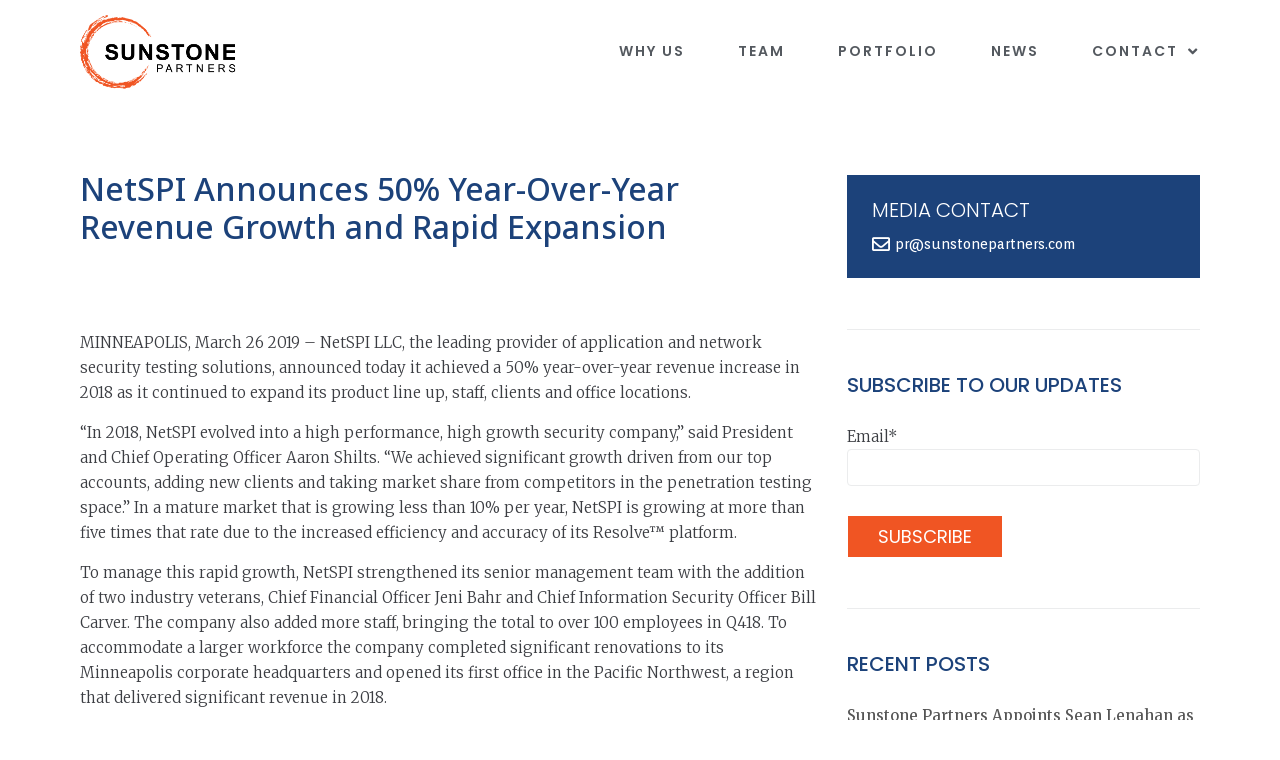

--- FILE ---
content_type: text/html; charset=UTF-8
request_url: https://sunstonepartners.com/news/2019/03/netspi-announces-50-year-over-year-revenue-growth-and-rapid-expansion/
body_size: 29834
content:
<!DOCTYPE html><html lang="en-US"><head><meta charset="UTF-8"><link rel="profile" href="http://gmpg.org/xfn/11"><link rel="pingback" href="https://sunstonepartners.com/xmlrpc.php"><meta name="viewport" content="width=device-width, initial-scale=1" /><meta name='robots' content='index, follow, max-image-preview:large, max-snippet:-1, max-video-preview:-1' /><style>img:is([sizes="auto" i], [sizes^="auto," i]) { contain-intrinsic-size: 3000px 1500px }</style><link media="all" href="https://sunstonepartners.com/wp-content/cache/autoptimize/css/autoptimize_4c76625dd83bad8e3961a549e1ca420f.css" rel="stylesheet"><title>NetSPI Announces 50% Year-Over-Year Revenue Growth and Rapid Expansion - Sunstone Partners</title><link rel="canonical" href="https://sunstonepartners.com/news/2019/03/netspi-announces-50-year-over-year-revenue-growth-and-rapid-expansion/" /><meta property="og:locale" content="en_US" /><meta property="og:type" content="article" /><meta property="og:title" content="NetSPI Announces 50% Year-Over-Year Revenue Growth and Rapid Expansion - Sunstone Partners" /><meta property="og:description" content="MINNEAPOLIS, March 26 2019 – NetSPI LLC, the leading provider of application and network security testing solutions, announced today it achieved a 50% year-over-year revenue increase in 2018 as it continued to expand its product line up, staff, clients and office locations. “In 2018, NetSPI evolved into a high performance, high growth security company,” said [&hellip;]" /><meta property="og:url" content="https://sunstonepartners.com/news/2019/03/netspi-announces-50-year-over-year-revenue-growth-and-rapid-expansion/" /><meta property="og:site_name" content="Sunstone Partners" /><meta property="article:published_time" content="2019-03-26T08:00:43+00:00" /><meta property="article:modified_time" content="2019-06-27T19:57:50+00:00" /><meta name="author" content="admin_sunstone" /><meta name="twitter:card" content="summary_large_image" /><meta name="twitter:label1" content="Written by" /><meta name="twitter:data1" content="admin_sunstone" /><meta name="twitter:label2" content="Est. reading time" /><meta name="twitter:data2" content="3 minutes" /> <script type="application/ld+json" class="yoast-schema-graph">{"@context":"https://schema.org","@graph":[{"@type":"Article","@id":"https://sunstonepartners.com/news/2019/03/netspi-announces-50-year-over-year-revenue-growth-and-rapid-expansion/#article","isPartOf":{"@id":"https://sunstonepartners.com/news/2019/03/netspi-announces-50-year-over-year-revenue-growth-and-rapid-expansion/"},"author":{"name":"admin_sunstone","@id":"https://sunstonepartners.com/#/schema/person/346a5cfb4daca042f5f8895a891de2d8"},"headline":"NetSPI Announces 50% Year-Over-Year Revenue Growth and Rapid Expansion","datePublished":"2019-03-26T08:00:43+00:00","dateModified":"2019-06-27T19:57:50+00:00","mainEntityOfPage":{"@id":"https://sunstonepartners.com/news/2019/03/netspi-announces-50-year-over-year-revenue-growth-and-rapid-expansion/"},"wordCount":562,"publisher":{"@id":"https://sunstonepartners.com/#organization"},"articleSection":["News Room"],"inLanguage":"en-US"},{"@type":"WebPage","@id":"https://sunstonepartners.com/news/2019/03/netspi-announces-50-year-over-year-revenue-growth-and-rapid-expansion/","url":"https://sunstonepartners.com/news/2019/03/netspi-announces-50-year-over-year-revenue-growth-and-rapid-expansion/","name":"NetSPI Announces 50% Year-Over-Year Revenue Growth and Rapid Expansion - Sunstone Partners","isPartOf":{"@id":"https://sunstonepartners.com/#website"},"datePublished":"2019-03-26T08:00:43+00:00","dateModified":"2019-06-27T19:57:50+00:00","breadcrumb":{"@id":"https://sunstonepartners.com/news/2019/03/netspi-announces-50-year-over-year-revenue-growth-and-rapid-expansion/#breadcrumb"},"inLanguage":"en-US","potentialAction":[{"@type":"ReadAction","target":["https://sunstonepartners.com/news/2019/03/netspi-announces-50-year-over-year-revenue-growth-and-rapid-expansion/"]}]},{"@type":"BreadcrumbList","@id":"https://sunstonepartners.com/news/2019/03/netspi-announces-50-year-over-year-revenue-growth-and-rapid-expansion/#breadcrumb","itemListElement":[{"@type":"ListItem","position":1,"name":"Home","item":"https://sunstonepartners.com/"},{"@type":"ListItem","position":2,"name":"News","item":"https://sunstonepartners.com/blog/"},{"@type":"ListItem","position":3,"name":"NetSPI Announces 50% Year-Over-Year Revenue Growth and Rapid Expansion"}]},{"@type":"WebSite","@id":"https://sunstonepartners.com/#website","url":"https://sunstonepartners.com/","name":"Sunstone Partners","description":"A partner for growth","publisher":{"@id":"https://sunstonepartners.com/#organization"},"potentialAction":[{"@type":"SearchAction","target":{"@type":"EntryPoint","urlTemplate":"https://sunstonepartners.com/?s={search_term_string}"},"query-input":{"@type":"PropertyValueSpecification","valueRequired":true,"valueName":"search_term_string"}}],"inLanguage":"en-US"},{"@type":"Organization","@id":"https://sunstonepartners.com/#organization","name":"Sunstone Partners","url":"https://sunstonepartners.com/","logo":{"@type":"ImageObject","inLanguage":"en-US","@id":"https://sunstonepartners.com/#/schema/logo/image/","url":"https://sunstonepartners.com/wp-content/uploads/2019/05/logo_sunstone.png","contentUrl":"https://sunstonepartners.com/wp-content/uploads/2019/05/logo_sunstone.png","width":684,"height":342,"caption":"Sunstone Partners"},"image":{"@id":"https://sunstonepartners.com/#/schema/logo/image/"}},{"@type":"Person","@id":"https://sunstonepartners.com/#/schema/person/346a5cfb4daca042f5f8895a891de2d8","name":"admin_sunstone","image":{"@type":"ImageObject","inLanguage":"en-US","@id":"https://sunstonepartners.com/#/schema/person/image/","url":"https://secure.gravatar.com/avatar/014339086cfef02e3387abe28252a6fe?s=96&d=mm&r=g","contentUrl":"https://secure.gravatar.com/avatar/014339086cfef02e3387abe28252a6fe?s=96&d=mm&r=g","caption":"admin_sunstone"},"url":"https://sunstonepartners.com/news/author/admin_sunstone/"}]}</script> <link rel='dns-prefetch' href='//stats.wp.com' /><link rel='dns-prefetch' href='//fonts.googleapis.com' /><link rel="alternate" type="application/rss+xml" title="Sunstone Partners &raquo; Feed" href="https://sunstonepartners.com/feed/" /><link rel="alternate" type="application/rss+xml" title="Sunstone Partners &raquo; Comments Feed" href="https://sunstonepartners.com/comments/feed/" /> <script type="text/javascript">window._wpemojiSettings = {"baseUrl":"https:\/\/s.w.org\/images\/core\/emoji\/15.0.3\/72x72\/","ext":".png","svgUrl":"https:\/\/s.w.org\/images\/core\/emoji\/15.0.3\/svg\/","svgExt":".svg","source":{"concatemoji":"https:\/\/sunstonepartners.com\/wp-includes\/js\/wp-emoji-release.min.js?ver=6.7.4"}};
/*! This file is auto-generated */
!function(i,n){var o,s,e;function c(e){try{var t={supportTests:e,timestamp:(new Date).valueOf()};sessionStorage.setItem(o,JSON.stringify(t))}catch(e){}}function p(e,t,n){e.clearRect(0,0,e.canvas.width,e.canvas.height),e.fillText(t,0,0);var t=new Uint32Array(e.getImageData(0,0,e.canvas.width,e.canvas.height).data),r=(e.clearRect(0,0,e.canvas.width,e.canvas.height),e.fillText(n,0,0),new Uint32Array(e.getImageData(0,0,e.canvas.width,e.canvas.height).data));return t.every(function(e,t){return e===r[t]})}function u(e,t,n){switch(t){case"flag":return n(e,"\ud83c\udff3\ufe0f\u200d\u26a7\ufe0f","\ud83c\udff3\ufe0f\u200b\u26a7\ufe0f")?!1:!n(e,"\ud83c\uddfa\ud83c\uddf3","\ud83c\uddfa\u200b\ud83c\uddf3")&&!n(e,"\ud83c\udff4\udb40\udc67\udb40\udc62\udb40\udc65\udb40\udc6e\udb40\udc67\udb40\udc7f","\ud83c\udff4\u200b\udb40\udc67\u200b\udb40\udc62\u200b\udb40\udc65\u200b\udb40\udc6e\u200b\udb40\udc67\u200b\udb40\udc7f");case"emoji":return!n(e,"\ud83d\udc26\u200d\u2b1b","\ud83d\udc26\u200b\u2b1b")}return!1}function f(e,t,n){var r="undefined"!=typeof WorkerGlobalScope&&self instanceof WorkerGlobalScope?new OffscreenCanvas(300,150):i.createElement("canvas"),a=r.getContext("2d",{willReadFrequently:!0}),o=(a.textBaseline="top",a.font="600 32px Arial",{});return e.forEach(function(e){o[e]=t(a,e,n)}),o}function t(e){var t=i.createElement("script");t.src=e,t.defer=!0,i.head.appendChild(t)}"undefined"!=typeof Promise&&(o="wpEmojiSettingsSupports",s=["flag","emoji"],n.supports={everything:!0,everythingExceptFlag:!0},e=new Promise(function(e){i.addEventListener("DOMContentLoaded",e,{once:!0})}),new Promise(function(t){var n=function(){try{var e=JSON.parse(sessionStorage.getItem(o));if("object"==typeof e&&"number"==typeof e.timestamp&&(new Date).valueOf()<e.timestamp+604800&&"object"==typeof e.supportTests)return e.supportTests}catch(e){}return null}();if(!n){if("undefined"!=typeof Worker&&"undefined"!=typeof OffscreenCanvas&&"undefined"!=typeof URL&&URL.createObjectURL&&"undefined"!=typeof Blob)try{var e="postMessage("+f.toString()+"("+[JSON.stringify(s),u.toString(),p.toString()].join(",")+"));",r=new Blob([e],{type:"text/javascript"}),a=new Worker(URL.createObjectURL(r),{name:"wpTestEmojiSupports"});return void(a.onmessage=function(e){c(n=e.data),a.terminate(),t(n)})}catch(e){}c(n=f(s,u,p))}t(n)}).then(function(e){for(var t in e)n.supports[t]=e[t],n.supports.everything=n.supports.everything&&n.supports[t],"flag"!==t&&(n.supports.everythingExceptFlag=n.supports.everythingExceptFlag&&n.supports[t]);n.supports.everythingExceptFlag=n.supports.everythingExceptFlag&&!n.supports.flag,n.DOMReady=!1,n.readyCallback=function(){n.DOMReady=!0}}).then(function(){return e}).then(function(){var e;n.supports.everything||(n.readyCallback(),(e=n.source||{}).concatemoji?t(e.concatemoji):e.wpemoji&&e.twemoji&&(t(e.twemoji),t(e.wpemoji)))}))}((window,document),window._wpemojiSettings);</script> <style id='wp-emoji-styles-inline-css' type='text/css'>img.wp-smiley, img.emoji {
		display: inline !important;
		border: none !important;
		box-shadow: none !important;
		height: 1em !important;
		width: 1em !important;
		margin: 0 0.07em !important;
		vertical-align: -0.1em !important;
		background: none !important;
		padding: 0 !important;
	}</style><style id='jetpack-sharing-buttons-style-inline-css' type='text/css'>.jetpack-sharing-buttons__services-list{display:flex;flex-direction:row;flex-wrap:wrap;gap:0;list-style-type:none;margin:5px;padding:0}.jetpack-sharing-buttons__services-list.has-small-icon-size{font-size:12px}.jetpack-sharing-buttons__services-list.has-normal-icon-size{font-size:16px}.jetpack-sharing-buttons__services-list.has-large-icon-size{font-size:24px}.jetpack-sharing-buttons__services-list.has-huge-icon-size{font-size:36px}@media print{.jetpack-sharing-buttons__services-list{display:none!important}}.editor-styles-wrapper .wp-block-jetpack-sharing-buttons{gap:0;padding-inline-start:0}ul.jetpack-sharing-buttons__services-list.has-background{padding:1.25em 2.375em}</style><style id='classic-theme-styles-inline-css' type='text/css'>/*! This file is auto-generated */
.wp-block-button__link{color:#fff;background-color:#32373c;border-radius:9999px;box-shadow:none;text-decoration:none;padding:calc(.667em + 2px) calc(1.333em + 2px);font-size:1.125em}.wp-block-file__button{background:#32373c;color:#fff;text-decoration:none}</style><style id='global-styles-inline-css' type='text/css'>:root{--wp--preset--aspect-ratio--square: 1;--wp--preset--aspect-ratio--4-3: 4/3;--wp--preset--aspect-ratio--3-4: 3/4;--wp--preset--aspect-ratio--3-2: 3/2;--wp--preset--aspect-ratio--2-3: 2/3;--wp--preset--aspect-ratio--16-9: 16/9;--wp--preset--aspect-ratio--9-16: 9/16;--wp--preset--color--black: #000000;--wp--preset--color--cyan-bluish-gray: #abb8c3;--wp--preset--color--white: #ffffff;--wp--preset--color--pale-pink: #f78da7;--wp--preset--color--vivid-red: #cf2e2e;--wp--preset--color--luminous-vivid-orange: #ff6900;--wp--preset--color--luminous-vivid-amber: #fcb900;--wp--preset--color--light-green-cyan: #7bdcb5;--wp--preset--color--vivid-green-cyan: #00d084;--wp--preset--color--pale-cyan-blue: #8ed1fc;--wp--preset--color--vivid-cyan-blue: #0693e3;--wp--preset--color--vivid-purple: #9b51e0;--wp--preset--gradient--vivid-cyan-blue-to-vivid-purple: linear-gradient(135deg,rgba(6,147,227,1) 0%,rgb(155,81,224) 100%);--wp--preset--gradient--light-green-cyan-to-vivid-green-cyan: linear-gradient(135deg,rgb(122,220,180) 0%,rgb(0,208,130) 100%);--wp--preset--gradient--luminous-vivid-amber-to-luminous-vivid-orange: linear-gradient(135deg,rgba(252,185,0,1) 0%,rgba(255,105,0,1) 100%);--wp--preset--gradient--luminous-vivid-orange-to-vivid-red: linear-gradient(135deg,rgba(255,105,0,1) 0%,rgb(207,46,46) 100%);--wp--preset--gradient--very-light-gray-to-cyan-bluish-gray: linear-gradient(135deg,rgb(238,238,238) 0%,rgb(169,184,195) 100%);--wp--preset--gradient--cool-to-warm-spectrum: linear-gradient(135deg,rgb(74,234,220) 0%,rgb(151,120,209) 20%,rgb(207,42,186) 40%,rgb(238,44,130) 60%,rgb(251,105,98) 80%,rgb(254,248,76) 100%);--wp--preset--gradient--blush-light-purple: linear-gradient(135deg,rgb(255,206,236) 0%,rgb(152,150,240) 100%);--wp--preset--gradient--blush-bordeaux: linear-gradient(135deg,rgb(254,205,165) 0%,rgb(254,45,45) 50%,rgb(107,0,62) 100%);--wp--preset--gradient--luminous-dusk: linear-gradient(135deg,rgb(255,203,112) 0%,rgb(199,81,192) 50%,rgb(65,88,208) 100%);--wp--preset--gradient--pale-ocean: linear-gradient(135deg,rgb(255,245,203) 0%,rgb(182,227,212) 50%,rgb(51,167,181) 100%);--wp--preset--gradient--electric-grass: linear-gradient(135deg,rgb(202,248,128) 0%,rgb(113,206,126) 100%);--wp--preset--gradient--midnight: linear-gradient(135deg,rgb(2,3,129) 0%,rgb(40,116,252) 100%);--wp--preset--font-size--small: 13px;--wp--preset--font-size--medium: 20px;--wp--preset--font-size--large: 36px;--wp--preset--font-size--x-large: 42px;--wp--preset--spacing--20: 0.44rem;--wp--preset--spacing--30: 0.67rem;--wp--preset--spacing--40: 1rem;--wp--preset--spacing--50: 1.5rem;--wp--preset--spacing--60: 2.25rem;--wp--preset--spacing--70: 3.38rem;--wp--preset--spacing--80: 5.06rem;--wp--preset--shadow--natural: 6px 6px 9px rgba(0, 0, 0, 0.2);--wp--preset--shadow--deep: 12px 12px 50px rgba(0, 0, 0, 0.4);--wp--preset--shadow--sharp: 6px 6px 0px rgba(0, 0, 0, 0.2);--wp--preset--shadow--outlined: 6px 6px 0px -3px rgba(255, 255, 255, 1), 6px 6px rgba(0, 0, 0, 1);--wp--preset--shadow--crisp: 6px 6px 0px rgba(0, 0, 0, 1);}:where(.is-layout-flex){gap: 0.5em;}:where(.is-layout-grid){gap: 0.5em;}body .is-layout-flex{display: flex;}.is-layout-flex{flex-wrap: wrap;align-items: center;}.is-layout-flex > :is(*, div){margin: 0;}body .is-layout-grid{display: grid;}.is-layout-grid > :is(*, div){margin: 0;}:where(.wp-block-columns.is-layout-flex){gap: 2em;}:where(.wp-block-columns.is-layout-grid){gap: 2em;}:where(.wp-block-post-template.is-layout-flex){gap: 1.25em;}:where(.wp-block-post-template.is-layout-grid){gap: 1.25em;}.has-black-color{color: var(--wp--preset--color--black) !important;}.has-cyan-bluish-gray-color{color: var(--wp--preset--color--cyan-bluish-gray) !important;}.has-white-color{color: var(--wp--preset--color--white) !important;}.has-pale-pink-color{color: var(--wp--preset--color--pale-pink) !important;}.has-vivid-red-color{color: var(--wp--preset--color--vivid-red) !important;}.has-luminous-vivid-orange-color{color: var(--wp--preset--color--luminous-vivid-orange) !important;}.has-luminous-vivid-amber-color{color: var(--wp--preset--color--luminous-vivid-amber) !important;}.has-light-green-cyan-color{color: var(--wp--preset--color--light-green-cyan) !important;}.has-vivid-green-cyan-color{color: var(--wp--preset--color--vivid-green-cyan) !important;}.has-pale-cyan-blue-color{color: var(--wp--preset--color--pale-cyan-blue) !important;}.has-vivid-cyan-blue-color{color: var(--wp--preset--color--vivid-cyan-blue) !important;}.has-vivid-purple-color{color: var(--wp--preset--color--vivid-purple) !important;}.has-black-background-color{background-color: var(--wp--preset--color--black) !important;}.has-cyan-bluish-gray-background-color{background-color: var(--wp--preset--color--cyan-bluish-gray) !important;}.has-white-background-color{background-color: var(--wp--preset--color--white) !important;}.has-pale-pink-background-color{background-color: var(--wp--preset--color--pale-pink) !important;}.has-vivid-red-background-color{background-color: var(--wp--preset--color--vivid-red) !important;}.has-luminous-vivid-orange-background-color{background-color: var(--wp--preset--color--luminous-vivid-orange) !important;}.has-luminous-vivid-amber-background-color{background-color: var(--wp--preset--color--luminous-vivid-amber) !important;}.has-light-green-cyan-background-color{background-color: var(--wp--preset--color--light-green-cyan) !important;}.has-vivid-green-cyan-background-color{background-color: var(--wp--preset--color--vivid-green-cyan) !important;}.has-pale-cyan-blue-background-color{background-color: var(--wp--preset--color--pale-cyan-blue) !important;}.has-vivid-cyan-blue-background-color{background-color: var(--wp--preset--color--vivid-cyan-blue) !important;}.has-vivid-purple-background-color{background-color: var(--wp--preset--color--vivid-purple) !important;}.has-black-border-color{border-color: var(--wp--preset--color--black) !important;}.has-cyan-bluish-gray-border-color{border-color: var(--wp--preset--color--cyan-bluish-gray) !important;}.has-white-border-color{border-color: var(--wp--preset--color--white) !important;}.has-pale-pink-border-color{border-color: var(--wp--preset--color--pale-pink) !important;}.has-vivid-red-border-color{border-color: var(--wp--preset--color--vivid-red) !important;}.has-luminous-vivid-orange-border-color{border-color: var(--wp--preset--color--luminous-vivid-orange) !important;}.has-luminous-vivid-amber-border-color{border-color: var(--wp--preset--color--luminous-vivid-amber) !important;}.has-light-green-cyan-border-color{border-color: var(--wp--preset--color--light-green-cyan) !important;}.has-vivid-green-cyan-border-color{border-color: var(--wp--preset--color--vivid-green-cyan) !important;}.has-pale-cyan-blue-border-color{border-color: var(--wp--preset--color--pale-cyan-blue) !important;}.has-vivid-cyan-blue-border-color{border-color: var(--wp--preset--color--vivid-cyan-blue) !important;}.has-vivid-purple-border-color{border-color: var(--wp--preset--color--vivid-purple) !important;}.has-vivid-cyan-blue-to-vivid-purple-gradient-background{background: var(--wp--preset--gradient--vivid-cyan-blue-to-vivid-purple) !important;}.has-light-green-cyan-to-vivid-green-cyan-gradient-background{background: var(--wp--preset--gradient--light-green-cyan-to-vivid-green-cyan) !important;}.has-luminous-vivid-amber-to-luminous-vivid-orange-gradient-background{background: var(--wp--preset--gradient--luminous-vivid-amber-to-luminous-vivid-orange) !important;}.has-luminous-vivid-orange-to-vivid-red-gradient-background{background: var(--wp--preset--gradient--luminous-vivid-orange-to-vivid-red) !important;}.has-very-light-gray-to-cyan-bluish-gray-gradient-background{background: var(--wp--preset--gradient--very-light-gray-to-cyan-bluish-gray) !important;}.has-cool-to-warm-spectrum-gradient-background{background: var(--wp--preset--gradient--cool-to-warm-spectrum) !important;}.has-blush-light-purple-gradient-background{background: var(--wp--preset--gradient--blush-light-purple) !important;}.has-blush-bordeaux-gradient-background{background: var(--wp--preset--gradient--blush-bordeaux) !important;}.has-luminous-dusk-gradient-background{background: var(--wp--preset--gradient--luminous-dusk) !important;}.has-pale-ocean-gradient-background{background: var(--wp--preset--gradient--pale-ocean) !important;}.has-electric-grass-gradient-background{background: var(--wp--preset--gradient--electric-grass) !important;}.has-midnight-gradient-background{background: var(--wp--preset--gradient--midnight) !important;}.has-small-font-size{font-size: var(--wp--preset--font-size--small) !important;}.has-medium-font-size{font-size: var(--wp--preset--font-size--medium) !important;}.has-large-font-size{font-size: var(--wp--preset--font-size--large) !important;}.has-x-large-font-size{font-size: var(--wp--preset--font-size--x-large) !important;}
:where(.wp-block-post-template.is-layout-flex){gap: 1.25em;}:where(.wp-block-post-template.is-layout-grid){gap: 1.25em;}
:where(.wp-block-columns.is-layout-flex){gap: 2em;}:where(.wp-block-columns.is-layout-grid){gap: 2em;}
:root :where(.wp-block-pullquote){font-size: 1.5em;line-height: 1.6;}</style><style id='monstroid2-theme-style-inline-css' type='text/css'>/* #Typography */body {font-style: normal;font-weight: 300;font-size: 15px;line-height: 1.6;font-family: Merriweather, serif;letter-spacing: 0px;text-align: left;color: #3b3d42;}h1,.h1-style {font-style: normal;font-weight: 400;font-size: 34px;line-height: 1.4;font-family: Poppins, sans-serif;letter-spacing: 0px;text-align: inherit;color: #1c427a;}h2,.h2-style {font-style: normal;font-weight: 500;font-size: 22px;line-height: 1.2;font-family: 'Noto Sans', sans-serif;letter-spacing: 0px;text-align: inherit;color: #1c427a;}h3,.h3-style {font-style: normal;font-weight: 500;font-size: 21px;line-height: 1.4;font-family: 'Noto Sans', sans-serif;letter-spacing: 0px;text-align: inherit;color: #1c427a;}h4,.h4-style {font-style: normal;font-weight: 500;font-size: 20px;line-height: 1.5;font-family: 'Noto Sans', sans-serif;letter-spacing: 0px;text-align: inherit;color: #1c427a;}h5,.h5-style {font-style: normal;font-weight: 300;font-size: 14px;line-height: 1.5;font-family: Merriweather, serif;letter-spacing: 0px;text-align: inherit;color: #555555;}h6,.h6-style {font-style: normal;font-weight: 500;font-size: 14px;line-height: 1.5;font-family: Merriweather, serif;letter-spacing: 0px;text-align: inherit;color: #555555;}@media (min-width: 1200px) {h1,.h1-style { font-size: 56px; }h2,.h2-style { font-size: 36px; }h3,.h3-style { font-size: 28px; }}a,h1 a:hover,h2 a:hover,h3 a:hover,h4 a:hover,h5 a:hover,h6 a:hover { color: #1c427a; }a:hover { color: #1d5791; }blockquote {color: #25232d;}/* #Header */.site-header__wrap {background-color: #ffffff;background-repeat: repeat;background-position: center top;background-attachment: scroll;;}/* ##Top Panel */.top-panel {color: #a1a2a4;background-color: #ffffff;}/* #Main Menu */.main-navigation {font-style: normal;font-weight: 400;font-size: 14px;line-height: 1.4;font-family: Roboto, sans-serif;letter-spacing: 0px;}.main-navigation a,.menu-item-has-children:before {color: #a1a2a4;}.main-navigation a:hover,.main-navigation .current_page_item>a,.main-navigation .current-menu-item>a,.main-navigation .current_page_ancestor>a,.main-navigation .current-menu-ancestor>a {color: #1d5791;}/* #Mobile Menu */.mobile-menu-toggle-button {color: #ffffff;background-color: #25232d;}/* #Social */.social-list a {color: #a1a2a4;}.social-list a:hover {color: #25232d;}/* #Breadcrumbs */.breadcrumbs_item {font-style: normal;font-weight: 400;font-size: 11px;line-height: 1.5;font-family: Roboto, sans-serif;letter-spacing: 0px;}.breadcrumbs_item_sep,.breadcrumbs_item_link {color: #a1a2a4;}.breadcrumbs_item_link:hover {color: #25232d;}/* #Post navigation */.post-navigation i {color: #a1a2a4;}.post-navigation .nav-links a:hover .post-title,.post-navigation .nav-links a:hover .nav-text {color: #1c427a;}.post-navigation .nav-links a:hover i {color: #1d5791;}/* #Pagination */.pagination .page-numbers,.page-links > span,.page-links > a {color: #a1a2a4;}.pagination a.page-numbers:hover,.pagination .page-numbers.current,.page-links > a:hover,.page-links > span {color: #1d5791;}.pagination .next,.pagination .prev {color: #1c427a;}.pagination .next:hover,.pagination .prev:hover {color: #1d5791;}/* #Button Appearance Styles (regular scheme) */.btn,button,input[type='button'],input[type='reset'],input[type='submit'] {font-style: normal;font-weight: 900;font-size: 11px;line-height: 1;font-family: Oswald, sans-serif;letter-spacing: 1px;color: #ffffff;background-color: #25232d;}.btn:hover,button:hover,input[type='button']:hover,input[type='reset']:hover,input[type='submit']:hover,input[type='reset']:hover {color: #ffffff;background-color: rgb(75,73,83);}.btn.invert-button {color: #ffffff;}.btn.invert-button:hover {color: #ffffff;border-color: #25232d;background-color: #25232d;}input,optgroup,select,textarea {font-size: 15px;}/* #Comment, Contact, Password Forms */.comment-form .submit,.wpcf7-submit,.post-password-form label + input {font-style: normal;font-weight: 900;font-size: 11px;line-height: 1;font-family: Oswald, sans-serif;letter-spacing: 1px;color: #ffffff;background-color: #25232d;}.comment-form .submit:hover,.wpcf7-submit:hover,.post-password-form label + input:hover {color: #ffffff;background-color: rgb(75,73,83);}.comment-reply-title {font-style: normal;font-weight: 500;font-size: 20px;line-height: 1.5;font-family: 'Noto Sans', sans-serif;letter-spacing: 0px;color: #1c427a;}/* Cookies consent */.comment-form-cookies-consent input[type='checkbox']:checked ~ label[for=wp-comment-cookies-consent]:before {color: #ffffff;border-color: #25232d;background-color: #25232d;}/* #Comment Reply Link */#cancel-comment-reply-link {color: #1c427a;}#cancel-comment-reply-link:hover {color: #1d5791;}/* #Comment item */.comment-body .fn {font-style: normal;font-weight: 500;font-size: 14px;line-height: 1.5;font-family: Merriweather, serif;letter-spacing: 0px;color: #555555;}.comment-date__time {color: #a1a2a4;}.comment-reply-link {font-style: normal;font-weight: 900;font-size: 11px;line-height: 1;font-family: Oswald, sans-serif;letter-spacing: 1px;}/* #Input Placeholders */::-webkit-input-placeholder { color: #a1a2a4; }::-moz-placeholder{ color: #a1a2a4; }:-moz-placeholder{ color: #a1a2a4; }:-ms-input-placeholder{ color: #a1a2a4; }/* #Entry Meta */.posted-on,.cat-links,.byline,.tags-links {color: #a1a2a4;}.comments-button {color: #a1a2a4;}.comments-button:hover {color: #ffffff;background-color: #25232d;}.btn-style .post-categories a {color: #ffffff;background-color: #25232d;}.btn-style .post-categories a:hover {color: #ffffff;background-color: rgb(75,73,83);}.sticky-label {color: #ffffff;background-color: #25232d;}/* Posts List Item Invert */.invert-hover.has-post-thumbnail:hover,.invert-hover.has-post-thumbnail:hover .posted-on,.invert-hover.has-post-thumbnail:hover .cat-links,.invert-hover.has-post-thumbnail:hover .byline,.invert-hover.has-post-thumbnail:hover .tags-links,.invert-hover.has-post-thumbnail:hover .entry-meta,.invert-hover.has-post-thumbnail:hover a,.invert-hover.has-post-thumbnail:hover .btn-icon,.invert-item.has-post-thumbnail,.invert-item.has-post-thumbnail .posted-on,.invert-item.has-post-thumbnail .cat-links,.invert-item.has-post-thumbnail .byline,.invert-item.has-post-thumbnail .tags-links,.invert-item.has-post-thumbnail .entry-meta,.invert-item.has-post-thumbnail a,.invert-item.has-post-thumbnail .btn:hover,.invert-item.has-post-thumbnail .btn-style .post-categories a:hover,.invert,.invert .entry-title,.invert a,.invert .byline,.invert .posted-on,.invert .cat-links,.invert .tags-links {color: #ffffff;}.invert-hover.has-post-thumbnail:hover a:hover,.invert-hover.has-post-thumbnail:hover .btn-icon:hover,.invert-item.has-post-thumbnail a:hover,.invert a:hover {color: #1c427a;}.invert-hover.has-post-thumbnail .btn,.invert-item.has-post-thumbnail .comments-button,.posts-list--default.list-style-v10 .invert.default-item .comments-button{color: #ffffff;background-color: #25232d;}.invert-hover.has-post-thumbnail .btn:hover,.invert-item.has-post-thumbnail .comments-button:hover,.posts-list--default.list-style-v10 .invert.default-item .comments-button:hover {color: #1c427a;background-color: #ffffff;}/* Default Posts List */.list-style-v8 .comments-link {color: #a1a2a4;}.list-style-v8 .comments-link:hover {color: #1d5791;}/* Creative Posts List */.creative-item .entry-title a:hover {color: #1c427a;}.list-style-default .creative-item a,.creative-item .btn-icon {color: #a1a2a4;}.list-style-default .creative-item a:hover,.creative-item .btn-icon:hover {color: #1c427a;}.list-style-default .creative-item .btn,.list-style-default .creative-item .btn:hover,.list-style-default .creative-item .comments-button:hover {color: #ffffff;}.creative-item__title-first-letter {font-style: normal;font-weight: 400;font-family: Poppins, sans-serif;color: #1c427a;}.posts-list--creative.list-style-v10 .creative-item:before {background-color: #25232d;box-shadow: 0px 0px 0px 8px rgba(37,35,45,0.25);}.posts-list--creative.list-style-v10 .creative-item__post-date {font-style: normal;font-weight: 500;font-size: 20px;line-height: 1.5;font-family: 'Noto Sans', sans-serif;letter-spacing: 0px;color: #1c427a;}.posts-list--creative.list-style-v10 .creative-item__post-date a {color: #1c427a;}.posts-list--creative.list-style-v10 .creative-item__post-date a:hover {color: #1d5791;}/* Creative Posts List style-v2 */.list-style-v2 .creative-item .entry-title,.list-style-v9 .creative-item .entry-title {font-style: normal;font-weight: 500;font-size: 20px;line-height: 1.5;font-family: 'Noto Sans', sans-serif;letter-spacing: 0px;}/* Image Post Format */.post_format-post-format-image .post-thumbnail__link:before {color: #ffffff;background-color: #25232d;}/* Gallery Post Format */.post_format-post-format-gallery .swiper-button-prev,.post_format-post-format-gallery .swiper-button-next {color: #a1a2a4;}.post_format-post-format-gallery .swiper-button-prev:hover,.post_format-post-format-gallery .swiper-button-next:hover {color: #1d5791;}/* Link Post Format */.post_format-post-format-quote .post-format-quote {color: #ffffff;background-color: #25232d;}.post_format-post-format-quote .post-format-quote:before {color: #25232d;background-color: #ffffff;}/* Post Author */.post-author__title a {color: #1c427a;}.post-author__title a:hover {color: #1d5791;}.invert .post-author__title a {color: #ffffff;}.invert .post-author__title a:hover {color: #1c427a;}/* Single Post */.single-post blockquote {border-color: #25232d;}.single-post:not(.post-template-single-layout-4):not(.post-template-single-layout-7) .tags-links a:hover {color: #ffffff;border-color: #25232d;background-color: #25232d;}.single-header-3 .post-author .byline,.single-header-4 .post-author .byline,.single-header-5 .post-author .byline {font-style: normal;font-weight: 500;font-size: 20px;line-height: 1.5;font-family: 'Noto Sans', sans-serif;letter-spacing: 0px;}.single-header-8,.single-header-10 .entry-header {background-color: #25232d;}.single-header-8.invert a:hover,.single-header-10.invert a:hover {color: rgba(255,255,255,0.5);}.single-header-3 a.comments-button,.single-header-10 a.comments-button {border: 1px solid #ffffff;}.single-header-3 a.comments-button:hover,.single-header-10 a.comments-button:hover {color: #1c427a;background-color: #ffffff;}/* Page preloader */.page-preloader {border-top-color: #25232d;border-right-color: #25232d;}/* Logo */.site-logo__link,.site-logo__link:hover {color: #25232d;}/* Page title */.page-title {font-style: normal;font-weight: 500;font-size: 22px;line-height: 1.2;font-family: 'Noto Sans', sans-serif;letter-spacing: 0px;color: #1c427a;}@media (min-width: 1200px) {.page-title { font-size: 36px; }}/* Grid Posts List */.posts-list.list-style-v3 .comments-link {border-color: #1c427a;}.posts-list.list-style-v4 .comments-link {color: #a1a2a4;}.posts-list.list-style-v4 .posts-list__item.grid-item .grid-item-wrap .comments-link{background-color: #ffffff;}.posts-list.list-style-v4 .posts-list__item.grid-item .grid-item-wrap .comments-link:hover {color: #ffffff;background-color: #1c427a;}/* Posts List Grid Item Invert */.grid-item-wrap.invert,.grid-item-wrap.invert .posted-on,.grid-item-wrap.invert .cat-links,.grid-item-wrap.invert .byline,.grid-item-wrap.invert .tags-links,.grid-item-wrap.invert .entry-meta,.grid-item-wrap.invert a,.grid-item-wrap.invert .btn-icon,.grid-item-wrap.invert .comments-button {color: #ffffff;}/* Posts List Grid-5 Item Invert */.list-style-v5 .grid-item-wrap.invert .posted-on,.list-style-v5 .grid-item-wrap.invert .cat-links,.list-style-v5 .grid-item-wrap.invert .byline,.list-style-v5 .grid-item-wrap.invert .tags-links,.list-style-v5 .grid-item-wrap.invert .posted-on a,.list-style-v5 .grid-item-wrap.invert .cat-links a,.list-style-v5 .grid-item-wrap.invert .tags-links a,.list-style-v5 .grid-item-wrap.invert .byline a,.list-style-v5 .grid-item-wrap.invert .comments-link,.list-style-v5 .grid-item-wrap.invert .entry-title a:hover {color: #25232d;}.list-style-v5 .grid-item-wrap.invert .posted-on a:hover,.list-style-v5 .grid-item-wrap.invert .cat-links a:hover,.list-style-v5 .grid-item-wrap.invert .tags-links a:hover,.list-style-v5 .grid-item-wrap.invert .byline a:hover,.list-style-v5 .grid-item-wrap.invert .comments-link:hover {color: #ffffff;}/* Posts List Grid-6 Item Invert */.posts-list.list-style-v6 .posts-list__item.grid-item .grid-item-wrap .cat-links a,.posts-list.list-style-v7 .posts-list__item.grid-item .grid-item-wrap .cat-links a {color: #ffffff;background-color: #1c427a;}.posts-list.list-style-v6 .posts-list__item.grid-item .grid-item-wrap .cat-links a:hover,.posts-list.list-style-v7 .posts-list__item.grid-item .grid-item-wrap .cat-links a:hover {color: #ffffff;background-color: rgb(75,73,83);}.posts-list.list-style-v9 .posts-list__item.grid-item .grid-item-wrap .entry-header .entry-title {font-weight : 300;}/* Grid 7 */.list-style-v7 .grid-item-wrap.invert .posted-on a:hover,.list-style-v7 .grid-item-wrap.invert .cat-links a:hover,.list-style-v7 .grid-item-wrap.invert .tags-links a:hover,.list-style-v7 .grid-item-wrap.invert .byline a:hover,.list-style-v7 .grid-item-wrap.invert .comments-link:hover,.list-style-v7 .grid-item-wrap.invert .entry-title a:hover,.list-style-v6 .grid-item-wrap.invert .posted-on a:hover,.list-style-v6 .grid-item-wrap.invert .cat-links a:hover,.list-style-v6 .grid-item-wrap.invert .tags-links a:hover,.list-style-v6 .grid-item-wrap.invert .byline a:hover,.list-style-v6 .grid-item-wrap.invert .comments-link:hover,.list-style-v6 .grid-item-wrap.invert .entry-title a:hover {color: #25232d;}.list-style-v7 .grid-item-wrap.invert .posted-on,.list-style-v7 .grid-item-wrap.invert .cat-links,.list-style-v7 .grid-item-wrap.invert .byline,.list-style-v7 .grid-item-wrap.invert .tags-links,.list-style-v7 .grid-item-wrap.invert .posted-on a,.list-style-v7 .grid-item-wrap.invert .cat-links a,.list-style-v7 .grid-item-wrap.invert .tags-links a,.list-style-v7 .grid-item-wrap.invert .byline a,.list-style-v7 .grid-item-wrap.invert .comments-link,.list-style-v7 .grid-item-wrap.invert .entry-title a,.list-style-v7 .grid-item-wrap.invert .entry-content p,.list-style-v6 .grid-item-wrap.invert .posted-on,.list-style-v6 .grid-item-wrap.invert .cat-links,.list-style-v6 .grid-item-wrap.invert .byline,.list-style-v6 .grid-item-wrap.invert .tags-links,.list-style-v6 .grid-item-wrap.invert .posted-on a,.list-style-v6 .grid-item-wrap.invert .cat-links a,.list-style-v6 .grid-item-wrap.invert .tags-links a,.list-style-v6 .grid-item-wrap.invert .byline a,.list-style-v6 .grid-item-wrap.invert .comments-link,.list-style-v6 .grid-item-wrap.invert .entry-title a,.list-style-v6 .grid-item-wrap.invert .entry-content p {color: #ffffff;}.posts-list.list-style-v7 .grid-item .grid-item-wrap .entry-footer .comments-link:hover,.posts-list.list-style-v6 .grid-item .grid-item-wrap .entry-footer .comments-link:hover,.posts-list.list-style-v6 .posts-list__item.grid-item .grid-item-wrap .btn:hover,.posts-list.list-style-v7 .posts-list__item.grid-item .grid-item-wrap .btn:hover {color: #25232d;border-color: #25232d;}.posts-list.list-style-v10 .grid-item-inner .space-between-content .comments-link {color: #a1a2a4;}.posts-list.list-style-v10 .grid-item-inner .space-between-content .comments-link:hover {color: #25232d;}.posts-list.list-style-v10 .posts-list__item.justify-item .justify-item-inner .entry-title a {color: #3b3d42;}.posts-list.posts-list--vertical-justify.list-style-v10 .posts-list__item.justify-item .justify-item-inner .entry-title a:hover{color: #ffffff;background-color: #25232d;}.posts-list.list-style-v5 .posts-list__item.justify-item .justify-item-inner.invert .cat-links a:hover,.posts-list.list-style-v8 .posts-list__item.justify-item .justify-item-inner.invert .cat-links a:hover {color: #ffffff;background-color: rgb(75,73,83);}.posts-list.list-style-v5 .posts-list__item.justify-item .justify-item-inner.invert .cat-links a,.posts-list.list-style-v8 .posts-list__item.justify-item .justify-item-inner.invert .cat-links a{color: #ffffff;background-color: #1c427a;}.list-style-v8 .justify-item-inner.invert .posted-on,.list-style-v8 .justify-item-inner.invert .cat-links,.list-style-v8 .justify-item-inner.invert .byline,.list-style-v8 .justify-item-inner.invert .tags-links,.list-style-v8 .justify-item-inner.invert .posted-on a,.list-style-v8 .justify-item-inner.invert .cat-links a,.list-style-v8 .justify-item-inner.invert .tags-links a,.list-style-v8 .justify-item-inner.invert .byline a,.list-style-v8 .justify-item-inner.invert .comments-link,.list-style-v8 .justify-item-inner.invert .entry-title a,.list-style-v8 .justify-item-inner.invert .entry-content p,.list-style-v5 .justify-item-inner.invert .posted-on,.list-style-v5 .justify-item-inner.invert .cat-links,.list-style-v5 .justify-item-inner.invert .byline,.list-style-v5 .justify-item-inner.invert .tags-links,.list-style-v5 .justify-item-inner.invert .posted-on a,.list-style-v5 .justify-item-inner.invert .cat-links a,.list-style-v5 .justify-item-inner.invert .tags-links a,.list-style-v5 .justify-item-inner.invert .byline a,.list-style-v5 .justify-item-inner.invert .comments-link,.list-style-v5 .justify-item-inner.invert .entry-title a,.list-style-v5 .justify-item-inner.invert .entry-content p,.list-style-v4 .justify-item-inner.invert .posted-on:hover,.list-style-v4 .justify-item-inner.invert .cat-links,.list-style-v4 .justify-item-inner.invert .byline,.list-style-v4 .justify-item-inner.invert .tags-links,.list-style-v4 .justify-item-inner.invert .posted-on a,.list-style-v4 .justify-item-inner.invert .cat-links a,.list-style-v4 .justify-item-inner.invert .tags-links a,.list-style-v4 .justify-item-inner.invert .byline a,.list-style-v4 .justify-item-inner.invert .comments-link,.list-style-v4 .justify-item-inner.invert .entry-title a,.list-style-v4 .justify-item-inner.invert .entry-content p {color: #ffffff;}.list-style-v8 .justify-item-inner.invert .posted-on a:hover,.list-style-v8 .justify-item-inner.invert .cat-links a:hover,.list-style-v8 .justify-item-inner.invert .tags-links a:hover,.list-style-v8 .justify-item-inner.invert .byline a:hover,.list-style-v8 .justify-item-inner.invert .comments-link:hover,.list-style-v8 .justify-item-inner.invert .entry-title a:hover,.list-style-v5 .justify-item-inner.invert .posted-on a:hover,.list-style-v5 .justify-item-inner.invert .cat-links a:hover,.list-style-v5 .justify-item-inner.invert .tags-links a:hover,.list-style-v5 .justify-item-inner.invert .byline a:hover,.list-style-v5 .justify-item-inner.invert .entry-title a:hover,.list-style-v4 .justify-item-inner.invert .posted-on a,.list-style-v4 .justify-item-inner.invert .cat-links a:hover,.list-style-v4 .justify-item-inner.invert .tags-links a:hover,.list-style-v4 .justify-item-inner.invert .byline a:hover,.list-style-v4 .justify-item-inner.invert .comments-link:hover,.list-style-v4 .justify-item-inner.invert .entry-title a:hover{color: #25232d;}.posts-list.list-style-v5 .justify-item .justify-item-wrap .entry-footer .comments-link:hover {border-color: #25232d;}.list-style-v4 .justify-item-inner.invert .btn:hover,.list-style-v6 .justify-item-wrap.invert .btn:hover,.list-style-v8 .justify-item-inner.invert .btn:hover {color: #ffffff;}.posts-list.posts-list--vertical-justify.list-style-v5 .posts-list__item.justify-item .justify-item-wrap .entry-footer .comments-link:hover,.posts-list.posts-list--vertical-justify.list-style-v5 .posts-list__item.justify-item .justify-item-wrap .entry-footer .btn:hover {color: #25232d;border-color: #25232d;}/* masonry Posts List */.posts-list.list-style-v3 .comments-link {border-color: #1c427a;}.posts-list.list-style-v4 .comments-link {color: #a1a2a4;}.posts-list.list-style-v4 .posts-list__item.masonry-item .masonry-item-wrap .comments-link{background-color: #ffffff;}.posts-list.list-style-v4 .posts-list__item.masonry-item .masonry-item-wrap .comments-link:hover {color: #ffffff;background-color: #1c427a;}/* Posts List masonry Item Invert */.masonry-item-wrap.invert,.masonry-item-wrap.invert .posted-on,.masonry-item-wrap.invert .cat-links,.masonry-item-wrap.invert .byline,.masonry-item-wrap.invert .tags-links,.masonry-item-wrap.invert .entry-meta,.masonry-item-wrap.invert a,.masonry-item-wrap.invert .btn-icon,.masonry-item-wrap.invert .comments-button {color: #ffffff;}/* Posts List masonry-5 Item Invert */.list-style-v5 .masonry-item-wrap.invert .posted-on,.list-style-v5 .masonry-item-wrap.invert .cat-links,.list-style-v5 .masonry-item-wrap.invert .byline,.list-style-v5 .masonry-item-wrap.invert .tags-links,.list-style-v5 .masonry-item-wrap.invert .posted-on a,.list-style-v5 .masonry-item-wrap.invert .cat-links a,.list-style-v5 .masonry-item-wrap.invert .tags-links a,.list-style-v5 .masonry-item-wrap.invert .byline a,.list-style-v5 .masonry-item-wrap.invert .comments-link,.list-style-v5 .masonry-item-wrap.invert .entry-title a:hover {color: #25232d;}.list-style-v5 .masonry-item-wrap.invert .posted-on a:hover,.list-style-v5 .masonry-item-wrap.invert .cat-links a:hover,.list-style-v5 .masonry-item-wrap.invert .tags-links a:hover,.list-style-v5 .masonry-item-wrap.invert .byline a:hover,.list-style-v5 .masonry-item-wrap.invert .comments-link:hover {color: #ffffff;}.posts-list.list-style-v10 .masonry-item-inner .space-between-content .comments-link {color: #a1a2a4;}.posts-list.list-style-v10 .masonry-item-inner .space-between-content .comments-link:hover {color: #25232d;}.widget_recent_entries a,.widget_recent_comments a {font-style: normal;font-weight: 500;font-size: 14px;line-height: 1.5;font-family: Merriweather, serif;letter-spacing: 0px;color: #555555;}.widget_recent_entries a:hover,.widget_recent_comments a:hover {color: #1c427a;}.widget_recent_entries .post-date,.widget_recent_comments .recentcomments {color: #a1a2a4;}.widget_recent_comments .comment-author-link a {color: #a1a2a4;}.widget_recent_comments .comment-author-link a:hover {color: #1c427a;}.widget_calendar th,.widget_calendar caption {color: #25232d;}.widget_calendar tbody td a {color: #3b3d42;}.widget_calendar tbody td a:hover {color: #ffffff;background-color: #25232d;}.widget_calendar tfoot td a {color: #a1a2a4;}.widget_calendar tfoot td a:hover {color: #1d5791;}/* Preloader */.jet-smart-listing-wrap.jet-processing + div.jet-smart-listing-loading,div.wpcf7 .ajax-loader {border-top-color: #25232d;border-right-color: #25232d;}/*--------------------------------------------------------------## Ecwid Plugin Styles--------------------------------------------------------------*//* Product Title, Product Price amount */html#ecwid_html body#ecwid_body .ec-size .ec-wrapper .ec-store .grid-product__title-inner,html#ecwid_html body#ecwid_body .ec-size .ec-wrapper .ec-store .grid__products .grid-product__image ~ .grid-product__price .grid-product__price-amount,html#ecwid_html body#ecwid_body .ec-size .ec-wrapper .ec-store .grid__products .grid-product__image ~ .grid-product__title .grid-product__price-amount,html#ecwid_html body#ecwid_body .ec-size .ec-store .grid__products--medium-items.grid__products--layout-center .grid-product__price-compare,html#ecwid_html body#ecwid_body .ec-size .ec-store .grid__products--medium-items .grid-product__details,html#ecwid_html body#ecwid_body .ec-size .ec-store .grid__products--medium-items .grid-product__sku,html#ecwid_html body#ecwid_body .ec-size .ec-store .grid__products--medium-items .grid-product__sku-hover,html#ecwid_html body#ecwid_body .ec-size .ec-store .grid__products--medium-items .grid-product__tax,html#ecwid_html body#ecwid_body .ec-size .ec-wrapper .ec-store .form__msg,html#ecwid_html body#ecwid_body .ec-size.ec-size--l .ec-wrapper .ec-store h1,html#ecwid_html body#ecwid_body.page .ec-size .ec-wrapper .ec-store .product-details__product-title,html#ecwid_html body#ecwid_body.page .ec-size .ec-wrapper .ec-store .product-details__product-price,html#ecwid_html body#ecwid_body .ec-size .ec-wrapper .ec-store .product-details-module__title,html#ecwid_html body#ecwid_body .ec-size .ec-wrapper .ec-store .ec-cart-summary__row--total .ec-cart-summary__title,html#ecwid_html body#ecwid_body .ec-size .ec-wrapper .ec-store .ec-cart-summary__row--total .ec-cart-summary__price,html#ecwid_html body#ecwid_body .ec-size .ec-wrapper .ec-store .grid__categories * {font-style: normal;font-weight: 500;line-height: 1.5;font-family: Merriweather, serif;letter-spacing: 0px;}html#ecwid_html body#ecwid_body .ecwid .ec-size .ec-wrapper .ec-store .product-details__product-description {font-style: normal;font-weight: 300;font-size: 15px;line-height: 1.6;font-family: Merriweather, serif;letter-spacing: 0px;text-align: left;color: #3b3d42;}html#ecwid_html body#ecwid_body .ec-size .ec-wrapper .ec-store .grid-product__title-inner,html#ecwid_html body#ecwid_body .ec-size .ec-wrapper .ec-store .grid__products .grid-product__image ~ .grid-product__price .grid-product__price-amount,html#ecwid_html body#ecwid_body .ec-size .ec-wrapper .ec-store .grid__products .grid-product__image ~ .grid-product__title .grid-product__price-amount,html#ecwid_html body#ecwid_body .ec-size .ec-store .grid__products--medium-items.grid__products--layout-center .grid-product__price-compare,html#ecwid_html body#ecwid_body .ec-size .ec-store .grid__products--medium-items .grid-product__details,html#ecwid_html body#ecwid_body .ec-size .ec-store .grid__products--medium-items .grid-product__sku,html#ecwid_html body#ecwid_body .ec-size .ec-store .grid__products--medium-items .grid-product__sku-hover,html#ecwid_html body#ecwid_body .ec-size .ec-store .grid__products--medium-items .grid-product__tax,html#ecwid_html body#ecwid_body .ec-size .ec-wrapper .ec-store .product-details-module__title,html#ecwid_html body#ecwid_body.page .ec-size .ec-wrapper .ec-store .product-details__product-price,html#ecwid_html body#ecwid_body.page .ec-size .ec-wrapper .ec-store .product-details__product-title,html#ecwid_html body#ecwid_body .ec-size .ec-wrapper .ec-store .form-control__text,html#ecwid_html body#ecwid_body .ec-size .ec-wrapper .ec-store .form-control__textarea,html#ecwid_html body#ecwid_body .ec-size .ec-wrapper .ec-store .ec-link,html#ecwid_html body#ecwid_body .ec-size .ec-wrapper .ec-store .ec-link:visited,html#ecwid_html body#ecwid_body .ec-size .ec-wrapper .ec-store input[type="radio"].form-control__radio:checked+.form-control__radio-view::after {color: #1c427a;}html#ecwid_html body#ecwid_body .ec-size .ec-wrapper .ec-store .ec-link:hover {color: #1d5791;}/* Product Title, Price small state */html#ecwid_html body#ecwid_body .ec-size .ec-wrapper .ec-store .grid__products--small-items .grid-product__title-inner,html#ecwid_html body#ecwid_body .ec-size .ec-wrapper .ec-store .grid__products--small-items .grid-product__price-hover .grid-product__price-amount,html#ecwid_html body#ecwid_body .ec-size .ec-wrapper .ec-store .grid__products--small-items .grid-product__image ~ .grid-product__price .grid-product__price-amount,html#ecwid_html body#ecwid_body .ec-size .ec-wrapper .ec-store .grid__products--small-items .grid-product__image ~ .grid-product__title .grid-product__price-amount,html#ecwid_html body#ecwid_body .ec-size .ec-wrapper .ec-store .grid__products--small-items.grid__products--layout-center .grid-product__price-compare,html#ecwid_html body#ecwid_body .ec-size .ec-wrapper .ec-store .grid__products--small-items .grid-product__details,html#ecwid_html body#ecwid_body .ec-size .ec-wrapper .ec-store .grid__products--small-items .grid-product__sku,html#ecwid_html body#ecwid_body .ec-size .ec-wrapper .ec-store .grid__products--small-items .grid-product__sku-hover,html#ecwid_html body#ecwid_body .ec-size .ec-wrapper .ec-store .grid__products--small-items .grid-product__tax {font-size: 12px;}/* Product Title, Price medium state */html#ecwid_html body#ecwid_body .ec-size .ec-wrapper .ec-store .grid__products--medium-items .grid-product__title-inner,html#ecwid_html body#ecwid_body .ec-size .ec-wrapper .ec-store .grid__products--medium-items .grid-product__price-hover .grid-product__price-amount,html#ecwid_html body#ecwid_body .ec-size .ec-wrapper .ec-store .grid__products--medium-items .grid-product__image ~ .grid-product__price .grid-product__price-amount,html#ecwid_html body#ecwid_body .ec-size .ec-wrapper .ec-store .grid__products--medium-items .grid-product__image ~ .grid-product__title .grid-product__price-amount,html#ecwid_html body#ecwid_body .ec-size .ec-wrapper .ec-store .grid__products--medium-items.grid__products--layout-center .grid-product__price-compare,html#ecwid_html body#ecwid_body .ec-size .ec-wrapper .ec-store .grid__products--medium-items .grid-product__details,html#ecwid_html body#ecwid_body .ec-size .ec-wrapper .ec-store .grid__products--medium-items .grid-product__sku,html#ecwid_html body#ecwid_body .ec-size .ec-wrapper .ec-store .grid__products--medium-items .grid-product__sku-hover,html#ecwid_html body#ecwid_body .ec-size .ec-wrapper .ec-store .grid__products--medium-items .grid-product__tax {font-size: 14px;}/* Product Title, Price large state */html#ecwid_html body#ecwid_body .ec-size .ec-wrapper .ec-store .grid__products--large-items .grid-product__title-inner,html#ecwid_html body#ecwid_body .ec-size .ec-wrapper .ec-store .grid__products--large-items .grid-product__price-hover .grid-product__price-amount,html#ecwid_html body#ecwid_body .ec-size .ec-wrapper .ec-store .grid__products--large-items .grid-product__image ~ .grid-product__price .grid-product__price-amount,html#ecwid_html body#ecwid_body .ec-size .ec-wrapper .ec-store .grid__products--large-items .grid-product__image ~ .grid-product__title .grid-product__price-amount,html#ecwid_html body#ecwid_body .ec-size .ec-wrapper .ec-store .grid__products--large-items.grid__products--layout-center .grid-product__price-compare,html#ecwid_html body#ecwid_body .ec-size .ec-wrapper .ec-store .grid__products--large-items .grid-product__details,html#ecwid_html body#ecwid_body .ec-size .ec-wrapper .ec-store .grid__products--large-items .grid-product__sku,html#ecwid_html body#ecwid_body .ec-size .ec-wrapper .ec-store .grid__products--large-items .grid-product__sku-hover,html#ecwid_html body#ecwid_body .ec-size .ec-wrapper .ec-store .grid__products--large-items .grid-product__tax {font-size: 17px;}/* Product Add To Cart button */html#ecwid_html body#ecwid_body .ec-size .ec-wrapper .ec-store button {font-style: normal;font-weight: 900;line-height: 1;font-family: Oswald, sans-serif;letter-spacing: 1px;}/* Product Add To Cart button normal state */html#ecwid_html body#ecwid_body .ec-size .ec-wrapper .ec-store .form-control--secondary .form-control__button,html#ecwid_html body#ecwid_body .ec-size .ec-wrapper .ec-store .form-control--primary .form-control__button {border-color: #25232d;background-color: transparent;color: #25232d;}/* Product Add To Cart button hover state, Product Category active state */html#ecwid_html body#ecwid_body .ec-size .ec-wrapper .ec-store .form-control--secondary .form-control__button:hover,html#ecwid_html body#ecwid_body .ec-size .ec-wrapper .ec-store .form-control--primary .form-control__button:hover,html#ecwid_html body#ecwid_body .horizontal-menu-container.horizontal-desktop .horizontal-menu-item.horizontal-menu-item--active>a {border-color: #25232d;background-color: #25232d;color: #ffffff;}/* Black Product Add To Cart button normal state */html#ecwid_html body#ecwid_body .ec-size .ec-wrapper .ec-store .grid__products--appearance-hover .grid-product--dark .form-control--secondary .form-control__button {border-color: #25232d;background-color: #25232d;color: #ffffff;}/* Black Product Add To Cart button normal state */html#ecwid_html body#ecwid_body .ec-size .ec-wrapper .ec-store .grid__products--appearance-hover .grid-product--dark .form-control--secondary .form-control__button:hover {border-color: #ffffff;background-color: #ffffff;color: #25232d;}/* Product Add To Cart button small label */html#ecwid_html body#ecwid_body .ec-size.ec-size--l .ec-wrapper .ec-store .form-control .form-control__button {font-size: 10px;}/* Product Add To Cart button medium label */html#ecwid_html body#ecwid_body .ec-size.ec-size--l .ec-wrapper .ec-store .form-control--small .form-control__button {font-size: 11px;}/* Product Add To Cart button large label */html#ecwid_html body#ecwid_body .ec-size.ec-size--l .ec-wrapper .ec-store .form-control--medium .form-control__button {font-size: 14px;}/* Mini Cart icon styles */html#ecwid_html body#ecwid_body .ec-minicart__body .ec-minicart__icon .icon-default path[stroke],html#ecwid_html body#ecwid_body .ec-minicart__body .ec-minicart__icon .icon-default circle[stroke] {stroke: #1c427a;}html#ecwid_html body#ecwid_body .ec-minicart:hover .ec-minicart__body .ec-minicart__icon .icon-default path[stroke],html#ecwid_html body#ecwid_body .ec-minicart:hover .ec-minicart__body .ec-minicart__icon .icon-default circle[stroke] {stroke: #1d5791;}[class*='mphb'] {font-weight: /* Variable not found */;font-size: /* Variable not found */;font-style: /* Variable not found */;line-height: /* Variable not found */;font-family: /* Variable not found */;letter-spacing: /* Variable not found */;text-transform: /* Variable not found */;text-align: inherit;color: /* Variable not found */;}[class*='mphb'] a {color: /* Variable not found */;}[class*='mphb'] a:hover {color: /* Variable not found */;}.mphb-room-type-title,.mphb-recommendation-title,.mphb-room-rate-chooser-title,.mphb-services-details-title,.mphb-price-breakdown-title,.mphb-room-number,.mphb-customer-details-title,.mphb-service-title {font-weight: /* Variable not found */;font-size: /* Variable not found */;font-style: /* Variable not found */;line-height: /* Variable not found */;font-family: /* Variable not found */;letter-spacing: /* Variable not found */;text-transform: /* Variable not found */;text-align: inherit;color: /* Variable not found */;}/***********Button.css***********/.mphb-book-button,.mphb-recommendation-reserve-button,.mphb-confirm-reservation {color: /* Variable not found */;background: /* Variable not found */;}.mphb-book-button:hover,.mphb_sc_checkout-submit-wrapper .button:hover,.mphb-recommendation-reserve-button:hover,.mphb-confirm-reservation:hover {color: /* Variable not found */;background: /* Variable not found */;}.datepick {background-color: /* Variable not found */;color: /* Variable not found */;}.datepick-nav {background: /* Variable not found */;}.datepick .datepick-nav .datepick-cmd-today {font-weight: /* Variable not found */;font-family: /* Variable not found */;color: /* Variable not found */;text-transform: /* Variable not found */;}.datepick .datepick-nav .datepick-cmd-today:hover {color: /* Variable not found */;}.datepick-cmd:hover {background: /* Variable not found */;}.datepick-cmd-prev:before,.datepick-cmd-next:before {color: /* Variable not found */;}.datepick-cmd-prev:hover:before,.datepick-cmd-next:hover:before {color: /* Variable not found */;}.datepick-month-header {background: /* Variable not found */;font-family: /* Variable not found */;font-weight: /* Variable not found */;letter-spacing: /* Variable not found */;color: /* Variable not found */;}.datepick-month-header select {font-family: /* Variable not found */;font-weight: /* Variable not found */;color: /* Variable not found */;}.mphb-calendar .datepick .datepick-month:first-child,.datepick-popup .datepick .datepick-month:first-child {border-right: 2px solid /* Variable not found */;}.datepick-month th,.datepick-month td,.datepick-month a {background-color: /* Variable not found */;color: /* Variable not found */;}.datepick-month td .datepick-weekend,.mphb-calendar .datepick-month td .mphb-past-date,.mphb-datepick-popup .datepick-month td .mphb-past-date,.mphb-datepick-popup .datepick-month td .datepick-weekend {background-color: /* Variable not found */;color: /* Variable not found */;}.mphb-calendar .datepick .datepick-month table tbody > tr > td {border-right: 1px solid /* Variable not found */;border-top: 1px solid /* Variable not found */;}.mphb-calendar .datepick .datepick-month table td span.mphb-booked-date,.datepick-popup .datepick .datepick-month table td span.mphb-booked-date,.mphb-calendar .datepick-month td .mphb-booked-date.mphb-date-check-in.mphb-date-check-out {background-color: /* Variable not found */;color: /* Variable not found */;}.datepick-popup .datepick-month th,.datepick-month th a,.mphb-calendar .datepick-month th,.mphb-calendar .datepick-month td .mphb-available-date {background: /* Variable not found */;color: /* Variable not found */;}.datepick .datepick-month table td span.datepick-today,.datepick-popup .datepick .datepick-month .datepick-today{background-color: /* Variable not found */;color: /* Variable not found */;}.mphb-datepick-popup .datepick-month td a.datepick-highlight,.mphb-datepick-popup .datepick-month td a.datepick-selected,.mphb-datepick-popup .datepick-month td a:hover {background-color: /* Variable not found */;color: /* Variable not found */;}.datepick-ctrl,body.single-mphb_room_type .comment-meta,body.single-mphb_room_type .comment-meta .fn{font-style: /* Variable not found */;font-weight: /* Variable not found */;font-size: /* Variable not found */;line-height: /* Variable not found */;font-family: /* Variable not found */;letter-spacing: /* Variable not found */;background: /* Variable not found */;}body.single-mphb_room_type .comment-meta .fn {color: /* Variable not found */;font-weight: bold;}.datepick-ctrl > a {color: /* Variable not found */;}.datepick-ctrl > a.datepick-cmd:hover {color: /* Variable not found */;}.mphb-calendar .datepick-month td .mphb-booked-date.mphb-date-check-in {background: linear-gradient(to bottom right,/* Variable not found */ 0,/* Variable not found */ 50%,/* Variable not found */ 50%,/* Variable not found */ 100%);}.mphb-calendar .datepick-month td .mphb-available-date.mphb-date-check-out {background: linear-gradient(to bottom right,/* Variable not found */ 0,/* Variable not found */ 50%,/* Variable not found */ 50%,/* Variable not found */ 100%);color: /* Variable not found */;}.mphb-booking-form {background-color: /* Variable not found */;}.mphb-booking-form p > label {font-family: /* Variable not found */;font-size: /* Variable not found */;font-weight: /* Variable not found */;line-height: /* Variable not found */;letter-spacing: /* Variable not found */;text-transform: /* Variable not found */;color: /* Variable not found */;}body.single-mphb_room_type .comment-reply-link {font-family: /* Variable not found */;font-size: /* Variable not found */;font-weight: /* Variable not found */;line-height: /* Variable not found */;letter-spacing: /* Variable not found */;text-transform: /* Variable not found */;color: /* Variable not found */;}.mphb-booking-form p > input,.mphb-booking-form p > select {background-color: /* Variable not found */;color: /* Variable not found */;font-family: /* Variable not found */;}.mphb-reserve-btn-wrapper > .mphb-reserve-btn.button {border: 2px solid /* Variable not found */;background-color: /* Variable not found */;color: /* Variable not found */;font-family: /* Variable not found */;}.mphb-reserve-btn-wrapper > .mphb-reserve-btn.button:hover {background: /* Variable not found */;}[class*='mphb'] .entry-title {font-weight: /* Variable not found */;font-size: /* Variable not found */;font-style: /* Variable not found */;line-height: /* Variable not found */;font-family: /* Variable not found */;letter-spacing: /* Variable not found */;text-transform: /* Variable not found */;text-align: inherit;color: /* Variable not found */;}.mphb-details-title,.mphb-calendar-title,.mphb-reservation-form-title,.mphb-room-type-details-title,.mphb-booking-details-title,body.single-mphb_room_type .comments-title {font-weight: /* Variable not found */;font-size: /* Variable not found */;font-style: /* Variable not found */;line-height: /* Variable not found */;font-family: /* Variable not found */;letter-spacing: /* Variable not found */;text-transform: /* Variable not found */;text-align: inherit;color: /* Variable not found */;}.mphb-single-room-type-attributes .mphb-attribute-title,.mphb-price-wrapper strong,.mphb-price-wrapper .mphb-price.mphb-price-free {font-family: /* Variable not found */;font-style: /* Variable not found */;font-weight: /* Variable not found */;font-size: /* Variable not found */;line-height: /* Variable not found */;letter-spacing: /* Variable not found */;text-transform: /* Variable not found */;color: /* Variable not found */;}.mphb-price-wrapper .mphb-price.mphb-price-free {color: /* Variable not found */;}.mphb-loop-room-type-attributes li:before,.mphb-room-type-title ~ ul li:before {background: /* Variable not found */;}.mphb-regular-price strong {font-family: /* Variable not found */;font-style: /* Variable not found */;font-weight: /* Variable not found */;font-size: /* Variable not found */;line-height: /* Variable not found */;color: /* Variable not found */;}.mphb-price-wrapper .mphb-price,.mphb-regular-price .mphb-price,.mphb-total-price .mphb-price,.mphb-recommendation-total .mphb-price{font-family: /* Variable not found */;font-style: /* Variable not found */;font-weight: /* Variable not found */;color: /* Variable not found */;}.mphb-price-wrapper .mphb-currency,.mphb-regular-price .mphb-currency,.mphb-total-price .mphb-currency,.mphb-recommendation-total .mphb-currency {font-family: /* Variable not found */;font-style: /* Variable not found */;font-weight: /* Variable not found */;font-size: /* Variable not found */;line-height: /* Variable not found */;}/*price period*/.mphb-regular-price .mphb-price-period,.mphb-single-room-sidebar .mphb-price-period {font-family: /* Variable not found */;font-style: /* Variable not found */;font-weight: /* Variable not found */;font-size: /* Variable not found */;line-height: /* Variable not found */;}body.single-mphb_room_type .navigation.post-navigation .nav-text,body.single-mphb_room_type .comment-body .reply{font-family: /* Variable not found */;font-style: /* Variable not found */;font-weight: /* Variable not found */;font-size: /* Variable not found */;line-height: /* Variable not found */;letter-spacing: /* Variable not found */;color: /* Variable not found */;}body.single-mphb_room_type .navigation.post-navigation .post-title {font-family: /* Variable not found */;font-style: /* Variable not found */;color: /* Variable not found */;}body.single-mphb_room_type .navigation.post-navigation .nav-links a:hover i,body.single-mphb_room_type .navigation.post-navigation .nav-links a:hover .nav-text {color: /* Variable not found */;}body.single-mphb_room_type .comment-form input[type='text'],body.single-mphb_room_type .comment-form textarea {background-color: /* Variable not found */;font-family: /* Variable not found */;font-style: /* Variable not found */;font-weight: /* Variable not found */;font-size: /* Variable not found */;line-height: /* Variable not found */;letter-spacing: /* Variable not found */;text-transform: /* Variable not found */;}body.single-mphb_room_type .comment-form-cookies-consent label[for=wp-comment-cookies-consent]:before,.mphb_checkout-services-list label em:before {background: /* Variable not found */;}body.single-mphb_room_type .comment-form-cookies-consent input[type='checkbox']:checked ~ label[for=wp-comment-cookies-consent]:before,.mphb_checkout-services-list label input:checked + em:before {color: /* Variable not found */;background: /* Variable not found */;}body.single-mphb_room_type .comment-form .submit,.mphb_sc_checkout-submit-wrapper .button,.mphb-book-button,.mphb-recommendation .mphb-recommendation-reserve-button,.mphb_sc_search_results-wrapper .mphb-confirm-reservation {color: /* Variable not found */;background: /* Variable not found */;font-family: /* Variable not found */;font-style: /* Variable not found */;font-weight: /* Variable not found */;text-transform: /* Variable not found */;}body.single-mphb_room_type .comment-form .submit:hover,.mphb_sc_checkout-submit-wrapper .button:hover,.mphb-book-button:hover {background: /* Variable not found */;}.mphb-room-details .mphb-room-type-title span,.mphb-room-details .mphb-guests-number span,.mphb-room-details .mphb-check-in-date span,.mphb-room-details .mphb-check-out-date span,.mphb-booking-details.mphb-checkout-section.mphb-room-type-title span,.mphb-booking-details.mphb-checkout-section .mphb-guests-number span,.mphb-booking-details.mphb-checkout-section .mphb-check-in-date span,.mphb-booking-details.mphb-checkout-section .mphb-check-out-date span,article.mphb_room_service .entry-content h6{font-family: /* Variable not found */;font-style: /* Variable not found */;font-weight: /* Variable not found */;font-size: /* Variable not found */;line-height: /* Variable not found */;letter-spacing: /* Variable not found */;color: /* Variable not found */;display: /* Variable not found */;}.mphb_sc_checkout-wrapper .mphb-room-details > p,#mphb-customer-details > p {background: /* Variable not found */;}.mphb-checkout-section p > label {font-family: /* Variable not found */;font-style: /* Variable not found */;font-weight: /* Variable not found */;color: /* Variable not found */;}.mphb-checkout-section p > input,.mphb-checkout-section p > select,.mphb-checkout-section p > textarea {background: /* Variable not found */;font-family: /* Variable not found */;font-style: /* Variable not found */;font-weight: /* Variable not found */;font-size: /* Variable not found */;line-height: /* Variable not found */;letter-spacing: /* Variable not found */;text-transform: /* Variable not found */;}.mphb-price-breakdown tbody tr > th {font-family: /* Variable not found */;font-style: /* Variable not found */;font-weight: /* Variable not found */;font-size: /* Variable not found */;line-height: /* Variable not found */;color: /* Variable not found */;}.mphb-price-breakdown-accommodation.mphb-price-breakdown-expand,.mphb-price-breakdown-total th:first-child {font-family: /* Variable not found */;font-style: /* Variable not found */;font-weight: /* Variable not found */;font-size: /* Variable not found */;line-height: /* Variable not found */;letter-spacing: /* Variable not found */;text-transform: /* Variable not found */;color: /* Variable not found */;}.mphb-reserve-rooms-details .mphb-room-type-title a,{font-weight: /* Variable not found */;font-size: /* Variable not found */;font-style: /* Variable not found */;line-height: /* Variable not found */;font-family: /* Variable not found */;letter-spacing: /* Variable not found */;text-transform: /* Variable not found */;}.mphb-rate-chooser strong {font-family: /* Variable not found */;font-style: /* Variable not found */;font-weight: /* Variable not found */;font-size: /* Variable not found */;line-height: /* Variable not found */;letter-spacing: /* Variable not found */;text-transform: /* Variable not found */;color: /* Variable not found */;}.mphb_sc_checkout-wrapper .mphb-room-details > p,.mphb-room-details .mphb-price-breakdown tbody tr,.mphb-booking-details .mphb-price-breakdown tbody tr,.mphb-booking-details .mphb-price-breakdown tfoot tr,.mphb-room-details .mphb-price-breakdown tbody tr:first-child,.mphb-booking-details .mphb-price-breakdown tbody tr:first-child,.mphb-recommendation-details-list li .mphb-recommendation-item {background-color: /* Variable not found */;border-bottom-color: /* Variable not found */;}.mphb-price-breakdown tbody tr {background-color: /* Variable not found */;border-bottom: 2px solid /* Variable not found */;}.mphb-price-breakdown tfoot tr {background: /* Variable not found */;}.mphb-room-rate-variant input:checked + strong:after {background: /* Variable not found */;}.short-single-room .mphb-book-button {color: /* Variable not found */;border: 2px solid /* Variable not found */;}.short-single-room .mphb-book-button:hover {color: /* Variable not found */;border: 2px solid /* Variable not found */;}.mphb-flexslider ul.flex-direction-nav a:hover {color: /* Variable not found */;background: /* Variable not found */;}[class*='mphb'] .btn {color: /* Variable not found */;}[class*='mphb'] .btn:hover {color: /* Variable not found */;}</style><link rel='stylesheet' id='cx-google-fonts-monstroid2-css' href='//fonts.googleapis.com/css?family=Merriweather%3A300%2C500%7CPoppins%3A400%7CNoto+Sans%3A500%7CMontserrat%3A700%7CRoboto%3A400%7COswald%3A900&#038;subset=latin&#038;ver=6.7.4' type='text/css' media='all' /><link rel='stylesheet' id='jet-blocks-css' href='https://sunstonepartners.com/wp-content/uploads/elementor/css/custom-jet-blocks.css?ver=1.3.16' type='text/css' media='all' /><link rel='stylesheet' id='elementor-frontend-css' href='https://sunstonepartners.com/wp-content/uploads/elementor/css/custom-frontend.min.css?ver=1742065517' type='text/css' media='all' /><style id='elementor-frontend-inline-css' type='text/css'>.elementor-kit-2835{--e-global-color-primary:#6EC1E4;--e-global-color-secondary:#54595F;--e-global-color-text:#7A7A7A;--e-global-color-accent:#61CE70;--e-global-color-38d8689e:#4054B2;--e-global-color-2503a9e5:#23A455;--e-global-color-2f3c3cfc:#000;--e-global-color-862ce38:#FFF;--e-global-typography-primary-font-family:"Roboto";--e-global-typography-primary-font-weight:600;--e-global-typography-secondary-font-family:"Roboto Slab";--e-global-typography-secondary-font-weight:400;--e-global-typography-text-font-family:"Roboto";--e-global-typography-text-font-weight:400;--e-global-typography-accent-font-family:"Roboto";--e-global-typography-accent-font-weight:500;}.elementor-section.elementor-section-boxed > .elementor-container{max-width:1140px;}.e-con{--container-max-width:1140px;}.elementor-widget:not(:last-child){margin-block-end:20px;}.elementor-element{--widgets-spacing:20px 20px;--widgets-spacing-row:20px;--widgets-spacing-column:20px;}{}h1.entry-title{display:var(--page-title-display);}@media(max-width:1200px){.elementor-section.elementor-section-boxed > .elementor-container{max-width:1024px;}.e-con{--container-max-width:1024px;}}@media(max-width:767px){.elementor-section.elementor-section-boxed > .elementor-container{max-width:767px;}.e-con{--container-max-width:767px;}}
.elementor-155 .elementor-element.elementor-element-a60519e .elementor-repeater-item-4296d29.jet-parallax-section__layout .jet-parallax-section__image{background-size:auto;}.elementor-bc-flex-widget .elementor-155 .elementor-element.elementor-element-36e08e2.elementor-column .elementor-widget-wrap{align-items:center;}.elementor-155 .elementor-element.elementor-element-36e08e2.elementor-column.elementor-element[data-element_type="column"] > .elementor-widget-wrap.elementor-element-populated{align-content:center;align-items:center;}.elementor-155 .elementor-element.elementor-element-36e08e2 > .elementor-widget-wrap > .elementor-widget:not(.elementor-widget__width-auto):not(.elementor-widget__width-initial):not(:last-child):not(.elementor-absolute){margin-bottom:0px;}.elementor-155 .elementor-element.elementor-element-36e08e2 > .elementor-element-populated{margin:0px 0px 0px 0px;--e-column-margin-right:0px;--e-column-margin-left:0px;padding:0px 0px 0px 0px;}.elementor-155 .elementor-element.elementor-element-16ad570 .jet-logo{justify-content:flex-start;}.elementor-bc-flex-widget .elementor-155 .elementor-element.elementor-element-6cecf49.elementor-column .elementor-widget-wrap{align-items:center;}.elementor-155 .elementor-element.elementor-element-6cecf49.elementor-column.elementor-element[data-element_type="column"] > .elementor-widget-wrap.elementor-element-populated{align-content:center;align-items:center;}.elementor-155 .elementor-element.elementor-element-6cecf49.elementor-column > .elementor-widget-wrap{justify-content:flex-end;}.elementor-155 .elementor-element.elementor-element-6cecf49 > .elementor-widget-wrap > .elementor-widget:not(.elementor-widget__width-auto):not(.elementor-widget__width-initial):not(:last-child):not(.elementor-absolute){margin-bottom:0px;}.elementor-155 .elementor-element.elementor-element-6cecf49 > .elementor-element-populated{margin:0px 0px 0px 0px;--e-column-margin-right:0px;--e-column-margin-left:0px;padding:0px 0px 0px 0px;}.elementor-155 .elementor-element.elementor-element-37bc5e9 .jet-nav--horizontal{justify-content:flex-end;text-align:right;}.elementor-155 .elementor-element.elementor-element-37bc5e9 .jet-nav--vertical .menu-item-link-top{justify-content:flex-end;text-align:right;}.elementor-155 .elementor-element.elementor-element-37bc5e9 .jet-nav--vertical-sub-bottom .menu-item-link-sub{justify-content:flex-end;text-align:right;}.elementor-155 .elementor-element.elementor-element-37bc5e9 .jet-mobile-menu.jet-mobile-menu-trigger-active .menu-item-link{justify-content:flex-end;text-align:right;}.elementor-155 .elementor-element.elementor-element-37bc5e9 > .elementor-widget-container{margin:0px 0px 0px 0px;padding:0px 0px 0px 0px;}body:not(.rtl) .elementor-155 .elementor-element.elementor-element-37bc5e9 .jet-nav--horizontal .jet-nav__sub{text-align:left;}body.rtl .elementor-155 .elementor-element.elementor-element-37bc5e9 .jet-nav--horizontal .jet-nav__sub{text-align:right;}.elementor-155 .elementor-element.elementor-element-37bc5e9 .menu-item-link-top{background-color:rgba(0,0,0,0);color:#54595f;padding:10px 13px 10px 13px;border-style:solid;border-width:0px 0px 2px 0px;border-color:rgba(252,252,252,0);}.elementor-155 .elementor-element.elementor-element-37bc5e9 .menu-item-link-top .jet-nav-link-text{font-family:"Poppins", Sans-serif;font-size:14px;font-weight:600;text-transform:uppercase;font-style:normal;text-decoration:none;line-height:1.5em;letter-spacing:2px;}.elementor-155 .elementor-element.elementor-element-37bc5e9 .menu-item:hover > .menu-item-link-top{color:#f05523;border-color:#f05523;}.elementor-155 .elementor-element.elementor-element-37bc5e9 .menu-item.current-menu-item .menu-item-link-top{color:#f05523;border-color:#ffffff;}.elementor-155 .elementor-element.elementor-element-37bc5e9 .jet-nav > .jet-nav__item{margin:0px 0px 0px 27px;}.elementor-155 .elementor-element.elementor-element-37bc5e9 .jet-nav__mobile-trigger{color:#7a7a7a;}.elementor-155 .elementor-element.elementor-element-37bc5e9 .jet-mobile-menu-active .jet-nav{background-color:#25232d;}.elementor-155 .elementor-element.elementor-element-37bc5e9 .jet-nav__mobile-close-btn{color:#ffffff;}.elementor-155 .elementor-element.elementor-element-a60519e:not(.elementor-motion-effects-element-type-background), .elementor-155 .elementor-element.elementor-element-a60519e > .elementor-motion-effects-container > .elementor-motion-effects-layer{background-color:#ffffff;}.elementor-155 .elementor-element.elementor-element-a60519e > .elementor-background-overlay{background-color:#ffffff;opacity:0.6;transition:background 0.3s, border-radius 0.3s, opacity 0.3s;}.elementor-155 .elementor-element.elementor-element-a60519e{transition:background 0.3s, border 0.3s, border-radius 0.3s, box-shadow 0.3s;margin-top:0px;margin-bottom:0px;padding:10px 15px 10px 15px;z-index:10;}.elementor-155 .elementor-element.elementor-element-a60519e.jet-sticky-section--stuck{padding:10px 15px 10px 15px;box-shadow:0px 0px 10px 0px rgba(0,0,0,0.5);}.elementor-155 .elementor-element.elementor-element-a60519e.jet-sticky-section--stuck.jet-sticky-transition-in, .elementor-155 .elementor-element.elementor-element-a60519e.jet-sticky-section--stuck.jet-sticky-transition-out{transition:margin 0.1s, padding 0.1s, background 0.1s, box-shadow 0.1s;}.elementor-155 .elementor-element.elementor-element-a60519e.jet-sticky-section--stuck.jet-sticky-transition-in > .elementor-container, .elementor-155 .elementor-element.elementor-element-a60519e.jet-sticky-section--stuck.jet-sticky-transition-out > .elementor-container{transition:min-height 0.1s;}@media(max-width:1200px){.elementor-155 .elementor-element.elementor-element-36e08e2 > .elementor-element-populated{margin:0px 0px 0px 0px;--e-column-margin-right:0px;--e-column-margin-left:0px;padding:0px 0px 0px 0px;}.elementor-155 .elementor-element.elementor-element-6cecf49 > .elementor-element-populated{margin:0px 0px 0px 0px;--e-column-margin-right:0px;--e-column-margin-left:0px;padding:0px 0px 0px 0px;}.elementor-155 .elementor-element.elementor-element-37bc5e9 .menu-item-link-top{padding:8px 5px 8px 5px;}}@media(min-width:768px){.elementor-155 .elementor-element.elementor-element-36e08e2{width:15%;}.elementor-155 .elementor-element.elementor-element-6cecf49{width:85%;}}@media(max-width:767px){.elementor-155 .elementor-element.elementor-element-36e08e2{width:25%;}.elementor-155 .elementor-element.elementor-element-16ad570 .jet-logo{justify-content:flex-start;}.elementor-155 .elementor-element.elementor-element-6cecf49{width:75%;}.elementor-155 .elementor-element.elementor-element-37bc5e9 .jet-nav--horizontal{justify-content:flex-start;text-align:left;}.elementor-155 .elementor-element.elementor-element-37bc5e9 .jet-nav--vertical .menu-item-link-top{justify-content:flex-start;text-align:left;}.elementor-155 .elementor-element.elementor-element-37bc5e9 .jet-nav--vertical-sub-bottom .menu-item-link-sub{justify-content:flex-start;text-align:left;}.elementor-155 .elementor-element.elementor-element-37bc5e9 .jet-mobile-menu.jet-mobile-menu-trigger-active .menu-item-link{justify-content:flex-start;text-align:left;}.elementor-155 .elementor-element.elementor-element-a60519e{padding:10px 15px 10px 15px;}}
.elementor-101 .elementor-element.elementor-element-1473321 .elementor-repeater-item-88ffb25.jet-parallax-section__layout .jet-parallax-section__image{background-size:auto;}.elementor-bc-flex-widget .elementor-101 .elementor-element.elementor-element-572a4e4.elementor-column .elementor-widget-wrap{align-items:center;}.elementor-101 .elementor-element.elementor-element-572a4e4.elementor-column.elementor-element[data-element_type="column"] > .elementor-widget-wrap.elementor-element-populated{align-content:center;align-items:center;}.elementor-101 .elementor-element.elementor-element-572a4e4 > .elementor-widget-wrap > .elementor-widget:not(.elementor-widget__width-auto):not(.elementor-widget__width-initial):not(:last-child):not(.elementor-absolute){margin-bottom:0px;}.elementor-101 .elementor-element.elementor-element-572a4e4 .elementor-element-populated a{color:#909090;}.elementor-101 .elementor-element.elementor-element-572a4e4 .elementor-element-populated a:hover{color:#fddc75;}.elementor-101 .elementor-element.elementor-element-572a4e4 > .elementor-element-populated{margin:0px 0px 0px 0px;--e-column-margin-right:0px;--e-column-margin-left:0px;padding:0px 15px 0px 15px;}.elementor-101 .elementor-element.elementor-element-0b5d669 > .elementor-widget-container{margin:0px 0px 0px 0px;padding:0px 0px 0px 0px;}.elementor-101 .elementor-element.elementor-element-0b5d669{columns:1;color:rgba(0,0,0,0.8);font-family:"Merriweather", Sans-serif;font-size:14px;font-weight:300;font-style:normal;text-decoration:none;line-height:2.286em;letter-spacing:0px;}.elementor-101 .elementor-element.elementor-element-8fe2d0f .elementor-button{background-color:rgba(0,0,0,0);font-size:14px;fill:rgba(0,0,0,0.8);color:rgba(0,0,0,0.8);padding:0px 0px 0px 0px;}.elementor-101 .elementor-element.elementor-element-8fe2d0f > .elementor-widget-container{margin:0px 0px 5px 0px;padding:0px 0px 0px 0px;}.elementor-101 .elementor-element.elementor-element-8fe2d0f .elementor-button-content-wrapper{flex-direction:row;}.elementor-101 .elementor-element.elementor-element-8fe2d0f .elementor-button:hover, .elementor-101 .elementor-element.elementor-element-8fe2d0f .elementor-button:focus{color:#1c427a;}.elementor-101 .elementor-element.elementor-element-8fe2d0f .elementor-button:hover svg, .elementor-101 .elementor-element.elementor-element-8fe2d0f .elementor-button:focus svg{fill:#1c427a;}.elementor-bc-flex-widget .elementor-101 .elementor-element.elementor-element-6ae06c6.elementor-column .elementor-widget-wrap{align-items:flex-start;}.elementor-101 .elementor-element.elementor-element-6ae06c6.elementor-column.elementor-element[data-element_type="column"] > .elementor-widget-wrap.elementor-element-populated{align-content:flex-start;align-items:flex-start;}.elementor-101 .elementor-element.elementor-element-6ae06c6 > .elementor-widget-wrap > .elementor-widget:not(.elementor-widget__width-auto):not(.elementor-widget__width-initial):not(:last-child):not(.elementor-absolute){margin-bottom:0px;}.elementor-101 .elementor-element.elementor-element-6ae06c6 .elementor-element-populated a{color:#909090;}.elementor-101 .elementor-element.elementor-element-6ae06c6 .elementor-element-populated a:hover{color:#fddc75;}.elementor-101 .elementor-element.elementor-element-6ae06c6 > .elementor-element-populated{margin:0px 0px 0px 0px;--e-column-margin-right:0px;--e-column-margin-left:0px;padding:0px 15px 0px 15px;}.elementor-101 .elementor-element.elementor-element-d957238 .elementor-button{background-color:rgba(0,0,0,0);font-size:14px;fill:rgba(0,0,0,0.8);color:rgba(0,0,0,0.8);padding:0px 0100px 0px 0px;}.elementor-101 .elementor-element.elementor-element-d957238 > .elementor-widget-container{margin:0px 0px 5px 0px;padding:0px 0px 0px 0px;}.elementor-101 .elementor-element.elementor-element-d957238 .elementor-button-content-wrapper{flex-direction:row;}.elementor-101 .elementor-element.elementor-element-d957238 .elementor-button:hover, .elementor-101 .elementor-element.elementor-element-d957238 .elementor-button:focus{color:#1c427a;}.elementor-101 .elementor-element.elementor-element-d957238 .elementor-button:hover svg, .elementor-101 .elementor-element.elementor-element-d957238 .elementor-button:focus svg{fill:#1c427a;}.elementor-101 .elementor-element.elementor-element-1473321{border-style:solid;border-width:2px 0px 0px 0px;border-color:#1c427a;transition:background 0.3s, border 0.3s, border-radius 0.3s, box-shadow 0.3s;margin-top:0px;margin-bottom:0px;padding:30px 0px 25px 0px;}.elementor-101 .elementor-element.elementor-element-1473321 > .elementor-background-overlay{transition:background 0.3s, border-radius 0.3s, opacity 0.3s;}.elementor-101 .elementor-element.elementor-element-3fa20f9 .elementor-repeater-item-88ffb25.jet-parallax-section__layout .jet-parallax-section__image{background-size:auto;}.elementor-101 .elementor-element.elementor-element-6005210 > .elementor-widget-wrap > .elementor-widget:not(.elementor-widget__width-auto):not(.elementor-widget__width-initial):not(:last-child):not(.elementor-absolute){margin-bottom:0px;}.elementor-101 .elementor-element.elementor-element-6005210 .elementor-element-populated a{color:#909090;}.elementor-101 .elementor-element.elementor-element-6005210 .elementor-element-populated a:hover{color:#fddc75;}.elementor-101 .elementor-element.elementor-element-6005210 > .elementor-element-populated{margin:0px 0px 0px 0px;--e-column-margin-right:0px;--e-column-margin-left:0px;padding:0px 15px 0px 15px;}.elementor-101 .elementor-element.elementor-element-c3d1e33 > .elementor-widget-container{margin:0px 0px 0px 0px;padding:0px 0px 0px 0px;}.elementor-101 .elementor-element.elementor-element-c3d1e33{text-align:left;}.elementor-101 .elementor-element.elementor-element-c3d1e33 .elementor-heading-title{font-family:"Oswald", Sans-serif;font-size:18px;font-weight:500;text-transform:uppercase;font-style:normal;text-decoration:none;line-height:1.472em;letter-spacing:0px;color:#ffffff;}.elementor-101 .elementor-element.elementor-element-2c57431{--spacer-size:20px;}.elementor-101 .elementor-element.elementor-element-94b4b6f{columns:2;text-align:left;color:rgba(255,255,255,0.7);font-family:"Merriweather", Sans-serif;font-size:11px;font-weight:300;text-transform:none;font-style:normal;text-decoration:none;line-height:1.8em;letter-spacing:0px;}.elementor-101 .elementor-element.elementor-element-4e7a21e{--spacer-size:20px;}.elementor-101 .elementor-element.elementor-element-a1e6ccf > .elementor-widget-container{margin:0px 0px 0px 0px;padding:0px 0px 0px 0px;}.elementor-101 .elementor-element.elementor-element-a1e6ccf{text-align:left;color:rgba(255,255,255,0.7);font-family:"Merriweather", Sans-serif;font-size:11px;font-weight:300;text-transform:none;font-style:normal;text-decoration:none;line-height:1.8em;letter-spacing:0px;}.elementor-101 .elementor-element.elementor-element-900282f > .elementor-widget-wrap > .elementor-widget:not(.elementor-widget__width-auto):not(.elementor-widget__width-initial):not(:last-child):not(.elementor-absolute){margin-bottom:0px;}.elementor-101 .elementor-element.elementor-element-900282f .elementor-element-populated a{color:#909090;}.elementor-101 .elementor-element.elementor-element-900282f .elementor-element-populated a:hover{color:#fddc75;}.elementor-101 .elementor-element.elementor-element-900282f > .elementor-element-populated{margin:0px 0px 0px 0px;--e-column-margin-right:0px;--e-column-margin-left:0px;padding:0px 15px 0px 15px;}.elementor-101 .elementor-element.elementor-element-d481dfc > .elementor-widget-container{margin:0px 0px 0px 0px;padding:0px 0px 0px 0px;}.elementor-101 .elementor-element.elementor-element-d481dfc{text-align:left;}.elementor-101 .elementor-element.elementor-element-d481dfc .elementor-heading-title{font-family:"Oswald", Sans-serif;font-size:18px;font-weight:500;text-transform:uppercase;font-style:normal;text-decoration:none;line-height:1.472em;letter-spacing:0px;color:#ffffff;}.elementor-101 .elementor-element.elementor-element-be7685f{--spacer-size:20px;}.elementor-101 .elementor-element.elementor-element-31f516b > .elementor-widget-container{margin:0px 0px 0px 0px;padding:0px 0px 0px 0px;}.elementor-101 .elementor-element.elementor-element-31f516b{columns:1;text-align:left;color:rgba(255,255,255,0.7);font-family:"Merriweather", Sans-serif;font-size:11px;font-weight:300;text-transform:none;font-style:normal;text-decoration:none;line-height:1.8em;letter-spacing:0px;}.elementor-101 .elementor-element.elementor-element-d81996a > .elementor-widget-container{margin:0px 0px 0px 0px;padding:0px 0px 0px 0px;}.elementor-101 .elementor-element.elementor-element-d81996a{columns:1;text-align:left;color:rgba(255,255,255,0.7);font-family:"Merriweather", Sans-serif;font-size:11px;font-weight:300;text-transform:none;font-style:normal;text-decoration:none;line-height:1.8em;letter-spacing:0px;}.elementor-101 .elementor-element.elementor-element-38170ba{--spacer-size:10px;}.elementor-101 .elementor-element.elementor-element-c315704 .jet-subscribe-form__submit{background-color:rgba(0,0,0,0);color:rgba(255,255,255,0);padding:10px 10px 10px 10px;}.elementor-101 .elementor-element.elementor-element-c315704 .jet-subscribe-form{padding:5px 5px 5px 5px;border-radius:0px 0px 0px 0px;border-style:solid;border-width:1px 1px 1px 1px;border-color:rgba(255,255,255,0.35);}.elementor-101 .elementor-element.elementor-element-c315704 .jet-subscribe-form__input{padding:8px 8px 8px 8px;border-radius:0px 0px 0px 0px;background-color:rgba(0,0,0,0);color:rgba(255,255,255,0.53);border-style:solid;border-width:0px 0px 0px 0px;}.elementor-101 .elementor-element.elementor-element-c315704 .jet-subscribe-form__input::-webkit-input-placeholder{color:rgba(255,255,255,0.53);}.elementor-101 .elementor-element.elementor-element-c315704 .jet-subscribe-form__input::-moz-input-placeholder{color:rgba(255,255,255,0.53);}.elementor-101 .elementor-element.elementor-element-c315704 .jet-subscribe-form__input:focus{box-shadow:0px 0px 10px 0px rgba(0,0,0,0);}.elementor-101 .elementor-element.elementor-element-c315704 .jet-subscribe-form__submit-icon{color:rgba(255,255,255,0.89);margin:0px 0px 0px 0px;}.elementor-101 .elementor-element.elementor-element-c315704 .jet-subscribe-form__submit:hover .jet-subscribe-form__submit-icon{color:#ffffff;}.elementor-101 .elementor-element.elementor-element-c315704 .jet-subscribe-form__message .jet-subscribe-form__message-inner{justify-content:center;}.elementor-101 .elementor-element.elementor-element-3fa20f9:not(.elementor-motion-effects-element-type-background), .elementor-101 .elementor-element.elementor-element-3fa20f9 > .elementor-motion-effects-container > .elementor-motion-effects-layer{background-color:#1c427a;}.elementor-101 .elementor-element.elementor-element-3fa20f9{transition:background 0.3s, border 0.3s, border-radius 0.3s, box-shadow 0.3s;margin-top:0px;margin-bottom:0px;padding:80px 0px 100px 0px;}.elementor-101 .elementor-element.elementor-element-3fa20f9 > .elementor-background-overlay{transition:background 0.3s, border-radius 0.3s, opacity 0.3s;}@media(min-width:768px){.elementor-101 .elementor-element.elementor-element-d563a9f{width:41.332%;}.elementor-101 .elementor-element.elementor-element-6ae06c6{width:25%;}.elementor-101 .elementor-element.elementor-element-6005210{width:72.5%;}.elementor-101 .elementor-element.elementor-element-900282f{width:27.5%;}}@media(max-width:1200px){.elementor-101 .elementor-element.elementor-element-572a4e4.elementor-column{order:2;}.elementor-101 .elementor-element.elementor-element-0b5d669 > .elementor-widget-container{padding:0px 0px 0px 0px;}.elementor-101 .elementor-element.elementor-element-0b5d669{text-align:center;}.elementor-101 .elementor-element.elementor-element-8fe2d0f > .elementor-widget-container{margin:0px 0px 20px 0px;}.elementor-101 .elementor-element.elementor-element-6ae06c6.elementor-column{order:1;}.elementor-101 .elementor-element.elementor-element-6ae06c6 > .elementor-element-populated{padding:1% 25% 1% 25%;}.elementor-101 .elementor-element.elementor-element-d957238 > .elementor-widget-container{margin:0px 0px 20px 0px;}.elementor-101 .elementor-element.elementor-element-1473321{padding:80px 0px 80px 0px;}.elementor-101 .elementor-element.elementor-element-3fa20f9{padding:80px 0px 80px 0px;}}@media(max-width:767px){.elementor-101 .elementor-element.elementor-element-0b5d669{text-align:center;}.elementor-101 .elementor-element.elementor-element-1473321{padding:60px 0px 60px 0px;}.elementor-101 .elementor-element.elementor-element-2c57431{--spacer-size:40px;}.elementor-101 .elementor-element.elementor-element-4e7a21e{--spacer-size:40px;}.elementor-101 .elementor-element.elementor-element-be7685f{--spacer-size:40px;}.elementor-101 .elementor-element.elementor-element-38170ba{--spacer-size:40px;}.elementor-101 .elementor-element.elementor-element-3fa20f9{padding:60px 0px 60px 0px;}}@media(max-width:1200px) and (min-width:768px){.elementor-101 .elementor-element.elementor-element-572a4e4{width:100%;}.elementor-101 .elementor-element.elementor-element-6ae06c6{width:100%;}}</style><style id='heateor_sss_frontend_css-inline-css' type='text/css'>.heateor_sss_button_instagram span.heateor_sss_svg,a.heateor_sss_instagram span.heateor_sss_svg{background:radial-gradient(circle at 30% 107%,#fdf497 0,#fdf497 5%,#fd5949 45%,#d6249f 60%,#285aeb 90%)}.heateor_sss_horizontal_sharing .heateor_sss_svg,.heateor_sss_standard_follow_icons_container .heateor_sss_svg{color:#fff;border-width:0px;border-style:solid;border-color:transparent}.heateor_sss_horizontal_sharing .heateorSssTCBackground{color:#666}.heateor_sss_horizontal_sharing span.heateor_sss_svg:hover,.heateor_sss_standard_follow_icons_container span.heateor_sss_svg:hover{border-color:transparent;}.heateor_sss_vertical_sharing span.heateor_sss_svg,.heateor_sss_floating_follow_icons_container span.heateor_sss_svg{color:#fff;border-width:0px;border-style:solid;border-color:transparent;}.heateor_sss_vertical_sharing .heateorSssTCBackground{color:#666;}.heateor_sss_vertical_sharing span.heateor_sss_svg:hover,.heateor_sss_floating_follow_icons_container span.heateor_sss_svg:hover{border-color:transparent;}@media screen and (max-width:783px) {.heateor_sss_vertical_sharing{display:none!important}}</style><link rel='stylesheet' id='google-fonts-1-css' href='https://fonts.googleapis.com/css?family=Roboto%3A100%2C100italic%2C200%2C200italic%2C300%2C300italic%2C400%2C400italic%2C500%2C500italic%2C600%2C600italic%2C700%2C700italic%2C800%2C800italic%2C900%2C900italic%7CRoboto+Slab%3A100%2C100italic%2C200%2C200italic%2C300%2C300italic%2C400%2C400italic%2C500%2C500italic%2C600%2C600italic%2C700%2C700italic%2C800%2C800italic%2C900%2C900italic%7CPoppins%3A100%2C100italic%2C200%2C200italic%2C300%2C300italic%2C400%2C400italic%2C500%2C500italic%2C600%2C600italic%2C700%2C700italic%2C800%2C800italic%2C900%2C900italic%7CMerriweather%3A100%2C100italic%2C200%2C200italic%2C300%2C300italic%2C400%2C400italic%2C500%2C500italic%2C600%2C600italic%2C700%2C700italic%2C800%2C800italic%2C900%2C900italic%7COswald%3A100%2C100italic%2C200%2C200italic%2C300%2C300italic%2C400%2C400italic%2C500%2C500italic%2C600%2C600italic%2C700%2C700italic%2C800%2C800italic%2C900%2C900italic&#038;display=auto&#038;ver=6.7.4' type='text/css' media='all' /><link rel="preconnect" href="https://fonts.gstatic.com/" crossorigin><script type="text/javascript" src="https://sunstonepartners.com/wp-includes/js/jquery/jquery.min.js?ver=3.7.1" id="jquery-core-js"></script> <script type="text/javascript" src="https://sunstonepartners.com/wp-includes/js/jquery/jquery-migrate.min.js?ver=3.4.1" id="jquery-migrate-js"></script> <script type="text/javascript" src="https://sunstonepartners.com/wp-content/plugins/elementor/assets/lib/font-awesome/js/v4-shims.min.js?ver=3.27.7" id="font-awesome-4-shim-js"></script> <link rel="https://api.w.org/" href="https://sunstonepartners.com/wp-json/" /><link rel="alternate" title="JSON" type="application/json" href="https://sunstonepartners.com/wp-json/wp/v2/posts/2080" /><link rel="EditURI" type="application/rsd+xml" title="RSD" href="https://sunstonepartners.com/xmlrpc.php?rsd" /><meta name="generator" content="WordPress 6.7.4" /><link rel='shortlink' href='https://sunstonepartners.com/?p=2080' /><link rel="alternate" title="oEmbed (JSON)" type="application/json+oembed" href="https://sunstonepartners.com/wp-json/oembed/1.0/embed?url=https%3A%2F%2Fsunstonepartners.com%2Fnews%2F2019%2F03%2Fnetspi-announces-50-year-over-year-revenue-growth-and-rapid-expansion%2F" /><link rel="alternate" title="oEmbed (XML)" type="text/xml+oembed" href="https://sunstonepartners.com/wp-json/oembed/1.0/embed?url=https%3A%2F%2Fsunstonepartners.com%2Fnews%2F2019%2F03%2Fnetspi-announces-50-year-over-year-revenue-growth-and-rapid-expansion%2F&#038;format=xml" /><style type='text/css'>.ae_data .elementor-editor-element-setting {
            display:none !important;
            }</style> <script async src="https://www.googletagmanager.com/gtag/js?id=UA-142102335-1"></script> <script>window.dataLayer = window.dataLayer || [];
			function gtag(){dataLayer.push(arguments);}
			gtag('js', new Date());
			gtag('config', 'UA-142102335-1');</script> <style>img#wpstats{display:none}</style><meta name="generator" content="Elementor 3.27.7; features: additional_custom_breakpoints; settings: css_print_method-internal, google_font-enabled, font_display-auto"><style>.e-con.e-parent:nth-of-type(n+4):not(.e-lazyloaded):not(.e-no-lazyload),
				.e-con.e-parent:nth-of-type(n+4):not(.e-lazyloaded):not(.e-no-lazyload) * {
					background-image: none !important;
				}
				@media screen and (max-height: 1024px) {
					.e-con.e-parent:nth-of-type(n+3):not(.e-lazyloaded):not(.e-no-lazyload),
					.e-con.e-parent:nth-of-type(n+3):not(.e-lazyloaded):not(.e-no-lazyload) * {
						background-image: none !important;
					}
				}
				@media screen and (max-height: 640px) {
					.e-con.e-parent:nth-of-type(n+2):not(.e-lazyloaded):not(.e-no-lazyload),
					.e-con.e-parent:nth-of-type(n+2):not(.e-lazyloaded):not(.e-no-lazyload) * {
						background-image: none !important;
					}
				}</style><link rel="icon" href="https://sunstonepartners.com/wp-content/uploads/2019/06/icon-150x150.png" sizes="32x32" /><link rel="icon" href="https://sunstonepartners.com/wp-content/uploads/2019/06/icon-230x230.png" sizes="192x192" /><link rel="apple-touch-icon" href="https://sunstonepartners.com/wp-content/uploads/2019/06/icon-230x230.png" /><meta name="msapplication-TileImage" content="https://sunstonepartners.com/wp-content/uploads/2019/06/icon-300x300.png" /><style type="text/css" id="wp-custom-css">/* Year In Review 21 */
.section-header span {
	background: #fff;
	padding: 4px 8px;
}

.sub-header span {
	background: #fff;
	padding: 2px 6px;
}

.testimonial-box .box {
	background: #fff;
	padding: 14px 10px;
	display: flex;
  flex-direction: row;
  align-items: flex-start;
}

.testimonal-cols.col1 {
    flex: 20%;
}

.col1 img.alignleft {
	margin-top: 0!important;
}

.testimonal-cols.col2 {
    flex: 80%;
}

.grid-icon img {
	margin-right: 20px;
	max-height: 70px!important;
	width: 70px!important;
}

.headshots img {
	max-width: 192px;
	max-height: 192px;
}

/* .grid-icon {
	display: flex;
	flex-direction: row;
  justify-content: flex-start;
	align-items: center;
	align-content: center;
} */

/* Other */

.type-post .entry-content,
#secondary.widget-area {
	margin-top: 40px;
}

#sticky-nav.jet-sticky-transition-out {
	display: none;
}

#blog-archive h5 {
	color: #1c427a;
	font-weight: 400;
	font-family: Noto Sans, sans-serif;
	text-transform: uppercase;
	font-size: 20px;
}

#blog-archive ul {
	list-style: none;
	margin-left: 0;
}

#blog-archive ul a:hover {
	text-decoration: underline;
	color: #1c427a;
}

@media (min-width: 1200px) {
.container {
    max-width: 1150px;
} 

.single-post.single-format-standard header.entry-header {
		margin-top: 35px;
} 
.single-post.single-format-standard header.entry-header .entry-title {
	font-size: 24pt;	
}
	.single-post.single-format-standard .site-content ul,
	.single-post.single-format-standard .site-content p {
		font-size: 15px;
	}
.single-post.single-format-standard .site-content p {
		line-height: 1.7;
	}
.widget_recent_entries a, .widget_recent_comments a {
     font-size: 15px;
    line-height: 1.5;
    color: #555555;
}
}

.post-267 h4.jet-portfolio__title 	 {
	display: none;
}
.jet-logo__img {
	max-height: 85px;
	max-width:175px !important;
}
@media (max-width: 767px) {
.jet-logo__img {
	max-height: 50px;
	max-width:100px !important;
}
}
@media (min-width: 768px) {

.sqbox1 .elementor-widget-wrap{
		align-content: center !important;
	        text-align: center;
	}
	}

.nc-icon-outline.ui-1_eye-17:before {
    content: "";
}

.es_subscription_form_submit.es_submit_button.es_textbox_button {
    font-family: "Poppins", Sans-serif;
    font-size: 18px;
    font-weight: 400;
    text-transform: uppercase;
    line-height: 21px;
    letter-spacing: 0px;
    background-color: #f05523;
    color: #ffffff;
    text-decoration: none;
    padding: 10px 30px 10px 30px;
    border-radius: 0px 0px 0px 0px;
    border-style: solid;
    border-width: 1px 1px 1px 1px;
    margin: 20px 0px 0px 0px;
}

.es_subscription_form_submit.es_submit_button.es_textbox_button:hover {
    background-color: #1c427a;
    color: #ffffff;
    text-decoration: none;
    border-radius: 0px 0px 0px 0px;
    border-style: solid;
    border-width: 1px 1px 1px 1px;
    border-color: #1c427a;
}

.elementor-9 .elementor-element.elementor-element-2a7c06a a.elementor-button:focus, .elementor-9 .elementor-element.elementor-element-2a7c06a .elementor-button:focus,
.elementor-1001 .elementor-element.elementor-element-79d4ab0 .wpcf7 input.wpcf7-submit:focus, 
.elementor-1001 .elementor-element.elementor-element-79d4ab0 .wpcf7 input.wpcf7-submit:active {
	    background-color: #f05523;
	    border-color: #f05523;
}

@media (max-width: 767px) {
.elementor-element-bdb9386.elementor-column {
    background-color: rgba(28, 66, 122, 0.3);
	padding: 15px;
}
	.sqbox1 .elementor-widget-wrap{
		align-content: center !important;
        text-align: center;
	}
}
.valuesgrid .elementor-row{width: 100% !important;
    display: grid !important;
    grid-template-columns: repeat(3, 1fr);
    grid-template-rows: repeat(2, 350px);
    grid-column-gap: 15px;
    grid-row-gap: 15px;
    margin-top: 20px;}


.valuesgrid .elementor-column{
	width: auto;
}



    .cardsbio .elementor-column-gap-default .elementor-row {grid-template-columns: repeat(4, 1fr);
    grid-column-gap: 15px;
			display: grid !important;
}
.cardsbio .elementor-container {
   justify-content: space-evenly;
}
@media (min-width: 768px){
.cardsbio .elementor-column-gap-default .elementor-row .elementor-column{
    width: auto;
	}}

@media (max-width: 1024px) and (min-width: 768px)
{ .cardsbio .elementor-column-gap-default .elementor-row .elementor-element {
    width: auto;
	}
	.valuesgrid .elementor-row{width: 100% !important;
    display: grid !important;
    grid-template-columns: repeat(3, 1fr);
    grid-template-rows: repeat(2, 250px);
    grid-column-gap: 0px;
    grid-row-gap: 0px;
    margin-top: 10px;}


.valuesgrid .elementor-column{
	width: auto;
}
.cardsbio .elementor-column-gap-default .elementor-row {
	grid-template-columns: repeat(3, 1fr);
    grid-column-gap: 15px;
			display: grid !important;
}}
@media (max-width: 768px) and (min-width: 580px){
.cardsbio .elementor-column-gap-default .elementor-row {
    grid-template-columns: repeat(3, 1fr);
    grid-column-gap: 15px;
    display: grid !important;
}
	.valuesgrid .elementor-row{width: 100% !important;
    display: grid !important;
    grid-template-columns: repeat(3, 1fr);
    grid-template-rows: repeat(2, 200px);
    grid-column-gap: 0px;
    grid-row-gap: 0px;
    margin-top: 10px;}


.valuesgrid .elementor-column{
	width: auto;
	    max-width: 200px;
    max-height: 200px;
	height: 200px;
}
	 .cardsbio .elementor-column-gap-default .elementor-row .elementor-element {
    width: auto;
	}
}
@media (max-width: 900px) {
	
	.column3inner .elementor-column:first-of-type {
    width: 100% !important;
}
.column3inner .elementor-column:nth-of-type(2) {
    width: 100% !important;
	}
.bioimages img {
    height: 300px;
    width: 240px;
    object-fit: cover;
	border-radius: 6px;
}}
@media (max-width: 580px) {
	

	.imagetext{font-size: 1.5rem !important;}
.cardsbio .elementor-column-gap-default .elementor-row {
    grid-template-columns: repeat(2, 1fr);
    grid-column-gap: 0px;
    display: grid !important;
}
	.column2inner .elementor-row{	width: 100%;
	display: grid;
	grid-template-columns: repeat(2, 1fr) !important;}
	
	.valuesgrid .elementor-row{width: 100% !important;
    display: grid !important;
    grid-template-columns: repeat(2, 1fr);
    grid-template-rows: repeat(2, 200px);
    grid-column-gap: 0px;
    grid-row-gap: 0px;
    margin-top: 10px;}


.valuesgrid .elementor-column{
	width: auto;
	    max-width: 200px;
    max-height: 200px;
	    height: 200px;
}
	 .cardsbio .elementor-column-gap-default .elementor-row .elementor-element {
    width: auto;
		 max-width: 160px;
	}
}
.bioimages img {
    height: 100%;
    width: 100%;
    object-fit: cover;
	border-radius: 6px;
}
.cardsbio .elementor-image {text-align: left;}
.bioimages .elementor-image {text-align: left;}
.page-id-5243 p{
	font-family: "Poppins", Sans-serif;
	font-weight: 400;
}
.imagetext{    font-size: 4rem !important;
    margin: auto;
    vertical-align: middle;
    justify-content: center;
    align-items: center;
    display: flex;}
.imagetext2{    font-size: 16px !important;
    margin: 0;}

@media screen and (max-width: 1200px){
.imagetext{font-size: 3rem !important;}
.imagetext2{    font-size: 16px !important;}}
@media screen and (max-width: 1000px){
.imagetext{font-size: 2.3rem !important;}
.imagetext2{    font-size: 16px !important;}
.abouttext {
    font-size: 16px !important;
    margin-top: 10px;
    font-weight: 300;
    position: relative;
}}

.abouttext {
    font-size: 24px !important;
    margin-top: 10px;
    font-weight: 300;
	font-family: "Poppins", Sans-serif !important;
    position: relative;
}
.threecol{
	width: 100%;
	
}
.threecol .elementor-row{
	width: 100%;
	display: grid;
	grid-template-columns: repeat(1, 1fr);
	
}
.threecol .elementor-row .elementor-column{
	width: 100%;
	
	
}
.column1inner .elementor-row{	width: 100%;
	display: grid;
	grid-template-columns: repeat(2, 1fr);
	
}
.column2inner .elementor-row{	width: 100%;
	display: grid;
	grid-template-columns: repeat(3, 1fr);}

.column3inner .elementor-row{	width: 100%;
	display: flex;
}

@media screen and (max-width: 900px){
	.tablet .elementor-element-populated {
    padding: 64px !important;
		box-shadow: 0px 0px 20px 3px rgba(0, 0, 0, 0.06);}
	
	.tablet .elementor-column-gap-default {
		row-gap: 15px;
	}
	.page-id-5243 h2{
	font-size: 36px;
}
.column1inner .elementor-row{	width: 100%;
	display: grid;
	grid-template-columns: repeat(1, 1fr);
	
}
.column2inner .elementor-row{	width: 100%;
	display: grid;
	grid-template-columns: repeat(3, 1fr);}

.column3inner .elementor-row{	width: 100%;
	display: flex;

	}

.column2inner .elementor-widget-image img{
	height: 50px !important;
	width: auto;
		float: left;

}}

.column2inner .elementor-widget-image img{
	height: 70px;
	width: auto;
	float: left;
}

.page-id-5243 h1, h2, h3, h4, h5, h6 {
	font-family: "Poppins", sans-serif;
}

@media screen and (min-width: 1920px){
	
.cardsbio .elementor-column-gap-default .elementor-row {
    grid-template-columns: repeat(5, 1fr);
    grid-column-gap: 0px;
    display: grid !important;
	}
.bioimages img {
    height: 390px;
    width: 100%;
    object-fit: cover;
	border-radius: 6px;
}
.column2inner .elementor-row {
    justify-content: center;
    width: 70% !important;
    display: grid;
    grid-template-columns: repeat(3, 1fr);
    align-items: center;
    text-align: center;
}
.column2inner .elementor-container {
    display: flex;
    margin-right: auto;
    margin-left: auto;
    position: relative;
    justify-content: center !important;
}}
.column3inner .elementor-column:first-of-type {
    width: 25%;
}
.column3inner .elementor-column:nth-of-type(2) {
    width: 75%;
}
.twoimg img{
	width: 100%;
height: 300px;
}
@media screen and (min-width: 2220px){
.twoimg img{
	width: 512px;
height: 300px;
}
}
.page-id-5243 .elementor.elementor-101 {
	display: none;
}

.page-id-5243 section.jet-sticky-section {
    display: none;
}

.page-id-5243 .sticky-placeholder{display: none;}

.page-id-5243 h2{
	font-size: 40px;
}
p.imagetext {
    line-height: 1em;
}

.elementor-493 .elementor-element.elementor-element-5b8986e > .elementor-widget-container > .jet-tabs {
	flex-direction: column;
}

.back-btn a.elementor-button-link .elementor-button-text {
	color: #1C427A;
}
.back-btn a.elementor-button-link .elementor-button-icon {
	color: #1C427A;
}
@media screen and (min-width: 1440px){
	.sqbox .elementor-widget-wrap{
		align-content: center !important;
				word-wrap: normal;
		        text-align: center;

	}}
@media (max-width: 1440px) and (min-width: 1040px){
	.sqbox .elementor-widget-wrap{
		align-content: center !important;
		        text-align: center;

	}
.sqbox1 .elementor-widget-wrap{
		align-content: center !important;
	        text-align: center;

	}}

@media (max-width: 1760px) and (min-width: 1380px){
	.gradtext .elementor-heading-title {
		font-size: 40px !important;
    line-height: 40px !important;
		font-weight: 600;
	}
	.gradp p{
		font-size: 18px !important;
    line-height: 20px !important;
				word-wrap: normal;
		
	}
}
@media (max-width: 1380px) and (min-width: 1200px){
	.gradtext .elementor-heading-title {
		font-size: 32px !important;
    line-height: 32px !important;
			font-weight: 600;
	}

	.gradp p{
		font-size: 16px !important;
    line-height: 20px !important;
		word-wrap: normal;
	}}

p span{
			word-wrap: normal;
}
.gradp1 p{
				word-wrap: normal;

}


@media screen and (max-width: 900px) {
    .tablet .elementor-element-populated {
        padding: 32px !important;
        box-shadow: 0px 0px 20px 3px rgba(0, 0, 0, 0.06);
    }
}
@media (max-width: 900px) and (min-width: 767px){
    .gradtext .elementor-heading-title {
        font-size: 32px !important;
        line-height: 32px !important;
        font-weight: 600;
	}}


/* Media Contact margin */
.elementor-985 .elementor-element.elementor-element-d822aad > .elementor-widget-wrap > .elementor-widget:not(.elementor-widget__width-auto):not(.elementor-widget__width-initial):not(:last-child):not(.elementor-absolute),
.elementor-956 .elementor-element.elementor-element-978bf31 > .elementor-widget-wrap > .elementor-widget:not(.elementor-widget__width-auto):not(.elementor-widget__width-initial):not(:last-child):not(.elementor-absolute) {
    margin-bottom: 15px !important;
}</style></head><body class="post-template-default single single-post postid-2080 single-format-standard wp-custom-logo group-blog top-panel-invisible layout-fullwidth blog-creative sidebar_enabled position-one-right-sidebar sidebar-1-3 jet-mega-menu-location elementor-default elementor-kit-2835"><div class="page-preloader-cover"><div class="page-preloader"></div></div><div id="page" class="site"> <a class="skip-link screen-reader-text" href="#content">Skip to content</a><header id="masthead" class="site-header"><div data-elementor-type="jet_header" data-elementor-id="155" class="elementor elementor-155"><section class="jet-sticky-section elementor-section elementor-top-section elementor-element elementor-element-a60519e elementor-section-boxed elementor-section-height-default elementor-section-height-default" data-id="a60519e" data-element_type="section" data-settings="{&quot;jet_parallax_layout_list&quot;:[{&quot;jet_parallax_layout_image&quot;:{&quot;url&quot;:&quot;&quot;,&quot;id&quot;:&quot;&quot;,&quot;size&quot;:&quot;&quot;},&quot;_id&quot;:&quot;4296d29&quot;,&quot;jet_parallax_layout_image_tablet&quot;:{&quot;url&quot;:&quot;&quot;,&quot;id&quot;:&quot;&quot;,&quot;size&quot;:&quot;&quot;},&quot;jet_parallax_layout_image_mobile&quot;:{&quot;url&quot;:&quot;&quot;,&quot;id&quot;:&quot;&quot;,&quot;size&quot;:&quot;&quot;},&quot;jet_parallax_layout_speed&quot;:{&quot;unit&quot;:&quot;%&quot;,&quot;size&quot;:50,&quot;sizes&quot;:[]},&quot;jet_parallax_layout_type&quot;:&quot;scroll&quot;,&quot;jet_parallax_layout_z_index&quot;:&quot;&quot;,&quot;jet_parallax_layout_bg_x&quot;:50,&quot;jet_parallax_layout_bg_y&quot;:50,&quot;jet_parallax_layout_bg_size&quot;:&quot;auto&quot;,&quot;jet_parallax_layout_animation_prop&quot;:&quot;transform&quot;,&quot;jet_parallax_layout_on&quot;:[&quot;desktop&quot;,&quot;tablet&quot;],&quot;jet_parallax_layout_direction&quot;:null,&quot;jet_parallax_layout_fx_direction&quot;:null,&quot;jet_parallax_layout_bg_x_tablet&quot;:&quot;&quot;,&quot;jet_parallax_layout_bg_x_mobile&quot;:&quot;&quot;,&quot;jet_parallax_layout_bg_y_tablet&quot;:&quot;&quot;,&quot;jet_parallax_layout_bg_y_mobile&quot;:&quot;&quot;,&quot;jet_parallax_layout_bg_size_tablet&quot;:&quot;&quot;,&quot;jet_parallax_layout_bg_size_mobile&quot;:&quot;&quot;}],&quot;background_background&quot;:&quot;classic&quot;,&quot;jet_sticky_section&quot;:&quot;yes&quot;,&quot;jet_sticky_section_visibility&quot;:[&quot;desktop&quot;,&quot;tablet&quot;,&quot;mobile&quot;]}"><div class="elementor-background-overlay"></div><div class="elementor-container elementor-column-gap-no"><div class="elementor-column elementor-col-50 elementor-top-column elementor-element elementor-element-36e08e2" data-id="36e08e2" data-element_type="column"><div class="elementor-widget-wrap elementor-element-populated"><div class="elementor-element elementor-element-16ad570 elementor-widget elementor-widget-jet-logo" data-id="16ad570" data-element_type="widget" data-widget_type="jet-logo.default"><div class="elementor-widget-container"><div class="elementor-jet-logo jet-blocks"><div class="jet-logo jet-logo-type-image jet-logo-display-block"> <a href="https://sunstonepartners.com/" class="jet-logo__link"><img src="https://sunstonepartners.com/wp-content/uploads/2019/05/logo_sunstone.png" class="jet-logo__img" alt="Sunstone Partners" width="684" height="342" srcset="https://sunstonepartners.com/wp-content/uploads/2019/05/logo_sunstone.png 2x"></a></div></div></div></div></div></div><div class="elementor-column elementor-col-50 elementor-top-column elementor-element elementor-element-6cecf49" data-id="6cecf49" data-element_type="column"><div class="elementor-widget-wrap elementor-element-populated"><div class="elementor-element elementor-element-37bc5e9 jet-nav-align-flex-end jet-nav-mobile-align-flex-start elementor-widget elementor-widget-jet-nav-menu" data-id="37bc5e9" data-element_type="widget" data-widget_type="jet-nav-menu.default"><div class="elementor-widget-container"><nav class="jet-nav-wrap m-layout-mobile jet-mobile-menu jet-mobile-menu--left-side" data-mobile-trigger-device="mobile" data-mobile-layout="left-side"><div class="jet-nav__mobile-trigger jet-nav-mobile-trigger-align-right"> <span class="jet-nav__mobile-trigger-open jet-blocks-icon"><i aria-hidden="true" class="fas fa-bars"></i></span> <span class="jet-nav__mobile-trigger-close jet-blocks-icon"><i aria-hidden="true" class="fas fa-times"></i></span></div><div class="menu-top-menu-container"><div class="jet-nav m-layout-mobile jet-nav--horizontal"><div class="menu-item menu-item-type-post_type menu-item-object-page jet-nav__item-525 jet-nav__item"><a href="https://sunstonepartners.com/why-us/" class="menu-item-link menu-item-link-depth-0 menu-item-link-top"><span class="jet-nav-link-text">Why Us</span></a></div><div class="menu-item menu-item-type-post_type menu-item-object-page jet-nav__item-289 jet-nav__item"><a href="https://sunstonepartners.com/team/" class="menu-item-link menu-item-link-depth-0 menu-item-link-top"><span class="jet-nav-link-text">Team</span></a></div><div class="menu-item menu-item-type-post_type menu-item-object-page jet-nav__item-495 jet-nav__item"><a href="https://sunstonepartners.com/portfolio/" class="menu-item-link menu-item-link-depth-0 menu-item-link-top"><span class="jet-nav-link-text">Portfolio</span></a></div><div class="menu-item menu-item-type-post_type menu-item-object-page jet-nav__item-973 jet-nav__item"><a href="https://sunstonepartners.com/news/" class="menu-item-link menu-item-link-depth-0 menu-item-link-top"><span class="jet-nav-link-text">News</span></a></div><div class="menu-item menu-item-type-post_type menu-item-object-page menu-item-has-children jet-nav__item-1015 jet-nav__item"><a href="https://sunstonepartners.com/contact/" class="menu-item-link menu-item-link-depth-0 menu-item-link-top"><span class="jet-nav-link-text">Contact</span><div class="jet-nav-arrow"><i aria-hidden="true" class="fa fa-angle-down"></i></div></a><div  class="jet-nav__sub jet-nav-depth-0"><div class="menu-item menu-item-type-post_type menu-item-object-page jet-nav__item-6214 jet-nav__item jet-nav-item-sub"><a href="https://sunstonepartners.com/lprelations/" class="menu-item-link menu-item-link-depth-1 menu-item-link-sub"><span class="jet-nav-link-text">LP Relations</span></a></div></div></div><div class="jet-nav__mobile-close-btn jet-blocks-icon"><i aria-hidden="true" class="fas fa-times"></i></div></div></div></nav></div></div></div></div></div></section></div></header><div id="content" class="site-content "><div class="site-content__wrap container"><div class="row"><div id="primary" class="col-xs-12 col-md-8"><main id="main" class="site-main"><article id="post-2080" class="post-2080 post type-post status-publish format-standard hentry category-news"><header class="entry-header"><h1 class="entry-title h2-style">NetSPI Announces 50% Year-Over-Year Revenue Growth and Rapid Expansion</h1><div class="entry-meta"></div></header><div class="entry-content"><div class='heateorSssClear'></div><div  class='heateor_sss_sharing_container heateor_sss_horizontal_sharing' data-heateor-sss-href='https://sunstonepartners.com/news/2019/03/netspi-announces-50-year-over-year-revenue-growth-and-rapid-expansion/'><div class='heateor_sss_sharing_title' style="font-weight:bold" ></div><div class="heateor_sss_sharing_ul"><a aria-label="Linkedin Share" style="padding:7.35px 0!important;margin-top:-2px!important;" class="heateor_sss_linkedin_share"><script src="//platform.linkedin.com/in.js" type="text/javascript">lang: en_US</script><script type="IN/Share" data-url="https://sunstonepartners.com/news/2019/03/netspi-announces-50-year-over-year-revenue-growth-and-rapid-expansion/" data-counter="right"></script></a></div><div class="heateorSssClear"></div></div><div class='heateorSssClear'></div><br/><p>MINNEAPOLIS, March 26 2019 – NetSPI LLC, the leading provider of application and network security testing solutions, announced today it achieved a 50% year-over-year revenue increase in 2018 as it continued to expand its product line up, staff, clients and office locations.</p><p>“In 2018, NetSPI evolved into a high performance, high growth security company,” said President and Chief Operating Officer Aaron Shilts. “We achieved significant growth driven from our top accounts, adding new clients and taking market share from competitors in the penetration testing space.” In a mature market that is growing less than 10% per year, NetSPI is growing at more than five times that rate due to the increased efficiency and accuracy of its Resolve™ platform.</p><p>To manage this rapid growth, NetSPI strengthened its senior management team with the addition of two industry veterans, Chief Financial Officer Jeni Bahr and Chief Information Security Officer Bill Carver. The company also added more staff, bringing the total to over 100 employees in Q418. To accommodate a larger workforce the company completed significant renovations to its Minneapolis corporate headquarters and opened its first office in the Pacific Northwest, a region that delivered significant revenue in 2018.</p><p>Last year also marked the first full year of operation for the company’s Dallas office, ground zero for new product development. Due to the efforts of the development team, NetSPI rolled out a number of new offerings in 2018. These included a complete rebuild of the company’s flagship Resolve™ software platform as well as new offerings spanning test and vulnerability management, cloud security and mainframe testing.</p><p>“With the launch of these new capabilities we were able to move beyond tactical penetration testing and vulnerability assessments to offer more strategic services,” said Shilts. “Looking forward, I expect us to increasingly help leading companies define and then build their security programs.”</p><p>Last year NetSPI also increased its thought leadership activities and ramped up customer communication with the launch of the Our Thinking blog and hosted its first customer advisory board at The Biltmore in Asheville, NC. This new annual event brings together some of NetSPI’s largest customers to help set current and future product direction, prioritize new product capabilities and gain insights into current challenges and markets.</p><p>The company also hosted its largest class size ever at NetSPI University, more than doubling the number of students compared to 2017. “Attracting and retaining qualified talent is the number one challenge for cybersecurity leaders today, so NetSPI doubled-down on our rigorous training program, helping develop the next generation of penetration testing experts,” said Shilts.</p><p>Looking forward, NetSPI expects another strong year of growth in 2019 with increasing revenue as a result of bringing the new Resolve™ 7 platform to market as well as continued account and geographic expansion.</p><p><strong>About NetSPI</strong><br>NetSPI LLC is the leading provider of application and network security testing solutions that supports organizations in scaling and operationalizing their threat and vulnerability management programs. The solution portfolio includes security testing services, vulnerability orchestration software platform, and advisory services. Trusted by seven of the top ten United States banks, the largest global cloud providers, and many of the Fortune® 500, NetSPI has deep expertise in financial institutions, healthcare providers, retailers, and technology companies. To learn why the world’s top brands trust NetSPI, visit https://www.netspi.comor follow us on Facebook, Twitter and Linkedin.</p><p> <strong>Media Contacts</strong><br> Gina Price Marketing Director, NetSPI<br> Phone: +1.612.455.6973</p> <br/><div class='heateorSssClear'></div><div  class='heateor_sss_sharing_container heateor_sss_horizontal_sharing' data-heateor-sss-href='https://sunstonepartners.com/news/2019/03/netspi-announces-50-year-over-year-revenue-growth-and-rapid-expansion/'><div class='heateor_sss_sharing_title' style="font-weight:bold" ></div><div class="heateor_sss_sharing_ul"><a aria-label="Linkedin Share" style="padding:7.35px 0!important;margin-top:-2px!important;" class="heateor_sss_linkedin_share"><script src="//platform.linkedin.com/in.js" type="text/javascript">lang: en_US</script><script type="IN/Share" data-url="https://sunstonepartners.com/news/2019/03/netspi-announces-50-year-over-year-revenue-growth-and-rapid-expansion/" data-counter="right"></script></a></div><div class="heateorSssClear"></div></div><div class='heateorSssClear'></div></div><footer class="entry-footer"><div class="entry-meta"></div></footer></article><nav class="navigation post-navigation" aria-label="Posts"><h2 class="screen-reader-text">Post navigation</h2><div class="nav-links"><div class="nav-previous"><a href="https://sunstonepartners.com/news/2018/10/answer-1-receives-significant-growth-investment-from-sunstone-partners/" rel="prev"><div class="screen-reader-text">Previous</div> <i class="fa fa-chevron-left" aria-hidden="true"></i><div class="nav-text">Previous</div><h4 class="post-title">Answer 1 Receives Significant Growth Investment from Sunstone Partners</h4></a></div><div class="nav-next"><a href="https://sunstonepartners.com/news/2019/04/answer-1-announces-company-rebrand-to-nexa/" rel="next"><div class="screen-reader-text">Next</div> <i class="fa fa-chevron-right" aria-hidden="true"></i><div class="nav-text">Next</div><h4 class="post-title">Answer 1 Announces Company Rebrand to Nexa</h4></a></div></div></nav></main></div><aside id="secondary" class="col-xs-12 col-md-4 widget-area"><style id="elementor-post-985">.elementor-985 .elementor-element.elementor-element-83b7c65 .elementor-repeater-item-2c7c558.jet-parallax-section__layout .jet-parallax-section__image{background-size:auto;}.elementor-bc-flex-widget .elementor-985 .elementor-element.elementor-element-d822aad.elementor-column .elementor-widget-wrap{align-items:center;}.elementor-985 .elementor-element.elementor-element-d822aad.elementor-column.elementor-element[data-element_type="column"] > .elementor-widget-wrap.elementor-element-populated{align-content:center;align-items:center;}.elementor-985 .elementor-element.elementor-element-d822aad > .elementor-widget-wrap > .elementor-widget:not(.elementor-widget__width-auto):not(.elementor-widget__width-initial):not(:last-child):not(.elementor-absolute){margin-bottom:0px;}.elementor-985 .elementor-element.elementor-element-d822aad > .elementor-element-populated{padding:25px 25px 25px 25px;}.elementor-985 .elementor-element.elementor-element-56f4cc5 .elementor-heading-title{font-size:20px;font-weight:300;text-transform:uppercase;color:#ffffff;}.elementor-985 .elementor-element.elementor-element-e830fec .elementor-icon-box-wrapper{text-align:left;}.elementor-985 .elementor-element.elementor-element-e830fec{--icon-box-icon-margin:5px;}.elementor-985 .elementor-element.elementor-element-e830fec.elementor-view-stacked .elementor-icon{background-color:#ffffff;}.elementor-985 .elementor-element.elementor-element-e830fec.elementor-view-framed .elementor-icon, .elementor-985 .elementor-element.elementor-element-e830fec.elementor-view-default .elementor-icon{fill:#ffffff;color:#ffffff;border-color:#ffffff;}.elementor-985 .elementor-element.elementor-element-e830fec .elementor-icon{font-size:18px;}.elementor-985 .elementor-element.elementor-element-e830fec .elementor-icon-box-title{color:#ffffff;}.elementor-985 .elementor-element.elementor-element-e830fec .elementor-icon-box-title, .elementor-985 .elementor-element.elementor-element-e830fec .elementor-icon-box-title a{font-size:0px;font-weight:300;line-height:0em;}.elementor-985 .elementor-element.elementor-element-e830fec .elementor-icon-box-description{color:#ffffff;font-family:"Orienta", Sans-serif;font-size:14px;font-weight:200;line-height:18px;letter-spacing:0px;}.elementor-985 .elementor-element.elementor-element-83b7c65:not(.elementor-motion-effects-element-type-background), .elementor-985 .elementor-element.elementor-element-83b7c65 > .elementor-motion-effects-container > .elementor-motion-effects-layer{background-color:#1c427a;}.elementor-985 .elementor-element.elementor-element-83b7c65{transition:background 0.3s, border 0.3s, border-radius 0.3s, box-shadow 0.3s;}.elementor-985 .elementor-element.elementor-element-83b7c65 > .elementor-background-overlay{transition:background 0.3s, border-radius 0.3s, opacity 0.3s;}.elementor-985 .elementor-element.elementor-element-4a8cecb .elementor-repeater-item-d60c74e.jet-parallax-section__layout .jet-parallax-section__image{background-size:auto;}.elementor-985 .elementor-element.elementor-element-ed95079 > .elementor-widget-wrap > .elementor-widget:not(.elementor-widget__width-auto):not(.elementor-widget__width-initial):not(:last-child):not(.elementor-absolute){margin-bottom:0px;}.elementor-985 .elementor-element.elementor-element-ed95079 > .elementor-element-populated{margin:0px 0px 0px 0px;--e-column-margin-right:0px;--e-column-margin-left:0px;padding:0px 0px 0px 0px;}@media(max-width:1200px){.elementor-985 .elementor-element.elementor-element-e830fec .elementor-icon{font-size:14px;}.elementor-985 .elementor-element.elementor-element-e830fec .elementor-icon-box-title, .elementor-985 .elementor-element.elementor-element-e830fec .elementor-icon-box-title a{font-size:9px;}.elementor-985 .elementor-element.elementor-element-e830fec .elementor-icon-box-description{font-size:13px;}}@media(max-width:767px){.elementor-985 .elementor-element.elementor-element-e830fec > .elementor-widget-container{margin:20px 0px 0px 0px;}.elementor-985 .elementor-element.elementor-element-e830fec .elementor-icon-box-wrapper{text-align:left;}.elementor-985 .elementor-element.elementor-element-e830fec{--icon-box-icon-margin:-40px;}.elementor-985 .elementor-element.elementor-element-e830fec .elementor-icon-box-title{margin-bottom:0px;}.elementor-985 .elementor-element.elementor-element-e830fec .elementor-icon{font-size:0px;}.elementor-985 .elementor-element.elementor-element-e830fec .elementor-icon-box-title, .elementor-985 .elementor-element.elementor-element-e830fec .elementor-icon-box-title a{font-size:0px;}.elementor-985 .elementor-element.elementor-element-e830fec .elementor-icon-box-description{font-size:15px;}}</style><aside id="custom_html-2" class="widget_text widget widget_custom_html"><div class="textwidget custom-html-widget"><div data-elementor-type="wp-post" data-elementor-id="985" class="elementor elementor-985"><section class="elementor-section elementor-inner-section elementor-element elementor-element-83b7c65 elementor-section-boxed elementor-section-height-default elementor-section-height-default" data-id="83b7c65" data-element_type="section" data-settings="{&quot;jet_parallax_layout_list&quot;:[{&quot;jet_parallax_layout_image&quot;:{&quot;url&quot;:&quot;&quot;,&quot;id&quot;:&quot;&quot;,&quot;size&quot;:&quot;&quot;},&quot;_id&quot;:&quot;2c7c558&quot;,&quot;jet_parallax_layout_image_tablet&quot;:{&quot;url&quot;:&quot;&quot;,&quot;id&quot;:&quot;&quot;,&quot;size&quot;:&quot;&quot;},&quot;jet_parallax_layout_image_mobile&quot;:{&quot;url&quot;:&quot;&quot;,&quot;id&quot;:&quot;&quot;,&quot;size&quot;:&quot;&quot;},&quot;jet_parallax_layout_speed&quot;:{&quot;unit&quot;:&quot;%&quot;,&quot;size&quot;:50,&quot;sizes&quot;:[]},&quot;jet_parallax_layout_type&quot;:&quot;scroll&quot;,&quot;jet_parallax_layout_direction&quot;:null,&quot;jet_parallax_layout_fx_direction&quot;:null,&quot;jet_parallax_layout_z_index&quot;:&quot;&quot;,&quot;jet_parallax_layout_bg_x&quot;:50,&quot;jet_parallax_layout_bg_x_tablet&quot;:&quot;&quot;,&quot;jet_parallax_layout_bg_x_mobile&quot;:&quot;&quot;,&quot;jet_parallax_layout_bg_y&quot;:50,&quot;jet_parallax_layout_bg_y_tablet&quot;:&quot;&quot;,&quot;jet_parallax_layout_bg_y_mobile&quot;:&quot;&quot;,&quot;jet_parallax_layout_bg_size&quot;:&quot;auto&quot;,&quot;jet_parallax_layout_bg_size_tablet&quot;:&quot;&quot;,&quot;jet_parallax_layout_bg_size_mobile&quot;:&quot;&quot;,&quot;jet_parallax_layout_animation_prop&quot;:&quot;transform&quot;,&quot;jet_parallax_layout_on&quot;:[&quot;desktop&quot;,&quot;tablet&quot;]}],&quot;background_background&quot;:&quot;classic&quot;}"><div class="elementor-container elementor-column-gap-default"><div class="elementor-column elementor-col-100 elementor-inner-column elementor-element elementor-element-d822aad" data-id="d822aad" data-element_type="column"><div class="elementor-widget-wrap elementor-element-populated"><div class="elementor-element elementor-element-56f4cc5 elementor-widget elementor-widget-heading" data-id="56f4cc5" data-element_type="widget" data-widget_type="heading.default"><div class="elementor-widget-container"><h2 class="elementor-heading-title elementor-size-default">Media contact</h2></div></div><div class="elementor-element elementor-element-e830fec elementor-position-left elementor-vertical-align-bottom elementor-view-default elementor-mobile-position-top elementor-widget elementor-widget-icon-box" data-id="e830fec" data-element_type="widget" data-widget_type="icon-box.default"><div class="elementor-widget-container"><div class="elementor-icon-box-wrapper"><div class="elementor-icon-box-icon"> <a href="mailto:pr@sunstonepartners.com" class="elementor-icon" tabindex="-1"> <i aria-hidden="true" class="far fa-envelope"></i> </a></div><div class="elementor-icon-box-content"><p class="elementor-icon-box-description"> <a href="mailto:pr@sunstonepartners.com"style="color: #ffffff;" >pr@sunstonepartners.com</a></p></div></div></div></div></div></div></div></section><section class="elementor-section elementor-top-section elementor-element elementor-element-4a8cecb elementor-section-boxed elementor-section-height-default elementor-section-height-default" data-id="4a8cecb" data-element_type="section" data-settings="{&quot;jet_parallax_layout_list&quot;:[{&quot;jet_parallax_layout_image&quot;:{&quot;url&quot;:&quot;&quot;,&quot;id&quot;:&quot;&quot;,&quot;size&quot;:&quot;&quot;},&quot;_id&quot;:&quot;d60c74e&quot;,&quot;jet_parallax_layout_image_tablet&quot;:{&quot;url&quot;:&quot;&quot;,&quot;id&quot;:&quot;&quot;,&quot;size&quot;:&quot;&quot;},&quot;jet_parallax_layout_image_mobile&quot;:{&quot;url&quot;:&quot;&quot;,&quot;id&quot;:&quot;&quot;,&quot;size&quot;:&quot;&quot;},&quot;jet_parallax_layout_speed&quot;:{&quot;unit&quot;:&quot;%&quot;,&quot;size&quot;:50,&quot;sizes&quot;:[]},&quot;jet_parallax_layout_type&quot;:&quot;scroll&quot;,&quot;jet_parallax_layout_direction&quot;:null,&quot;jet_parallax_layout_fx_direction&quot;:null,&quot;jet_parallax_layout_z_index&quot;:&quot;&quot;,&quot;jet_parallax_layout_bg_x&quot;:50,&quot;jet_parallax_layout_bg_x_tablet&quot;:&quot;&quot;,&quot;jet_parallax_layout_bg_x_mobile&quot;:&quot;&quot;,&quot;jet_parallax_layout_bg_y&quot;:50,&quot;jet_parallax_layout_bg_y_tablet&quot;:&quot;&quot;,&quot;jet_parallax_layout_bg_y_mobile&quot;:&quot;&quot;,&quot;jet_parallax_layout_bg_size&quot;:&quot;auto&quot;,&quot;jet_parallax_layout_bg_size_tablet&quot;:&quot;&quot;,&quot;jet_parallax_layout_bg_size_mobile&quot;:&quot;&quot;,&quot;jet_parallax_layout_animation_prop&quot;:&quot;transform&quot;,&quot;jet_parallax_layout_on&quot;:[&quot;desktop&quot;,&quot;tablet&quot;]}]}"><div class="elementor-container elementor-column-gap-default"><div class="elementor-column elementor-col-100 elementor-top-column elementor-element elementor-element-ed95079" data-id="ed95079" data-element_type="column"><div class="elementor-widget-wrap"></div></div></div></section></div></div></aside><aside id="email-subscribers-form-2" class="widget widget_email-subscribers-form"><h4 class="widget-title"> Subscribe to our updates</h4><div class="emaillist" id="es_form_f1-n1"><form action="/news/2019/03/netspi-announces-50-year-over-year-revenue-growth-and-rapid-expansion/#es_form_f1-n1" method="post" class="es_subscription_form es_shortcode_form  es_ajax_subscription_form" id="es_subscription_form_6975b2568cbfd" data-source="ig-es" data-form-id="1"><div class="es-field-wrap"><label>Email*<br /><input class="es_required_field es_txt_email ig_es_form_field_email" type="email" name="esfpx_email" value="" placeholder="" required="required" /></label></div><input type="hidden" name="esfpx_lists[]" value="33f516a88ecb" /><input type="hidden" name="esfpx_form_id" value="1" /><input type="hidden" name="es" value="subscribe" /> <input type="hidden" name="esfpx_es_form_identifier" value="f1-n1" /> <input type="hidden" name="esfpx_es_email_page" value="2080" /> <input type="hidden" name="esfpx_es_email_page_url" value="https://sunstonepartners.com/news/2019/03/netspi-announces-50-year-over-year-revenue-growth-and-rapid-expansion/" /> <input type="hidden" name="esfpx_status" value="Unconfirmed" /> <input type="hidden" name="esfpx_es-subscribe" id="es-subscribe-6975b2568cbfd" value="cd88e04942" /> <label style="position:absolute;top:-99999px;left:-99999px;z-index:-99;" aria-hidden="true"><span hidden>Please leave this field empty.</span><input type="email" name="esfpx_es_hp_email" class="es_required_field" tabindex="-1" autocomplete="-1" value="" /></label><input type="submit" name="submit" class="es_subscription_form_submit es_submit_button es_textbox_button" id="es_subscription_form_submit_6975b2568cbfd" value="Subscribe" /><span class="es_spinner_image" id="spinner-image"><img src="https://sunstonepartners.com/wp-content/plugins/email-subscribers/lite/public/images/spinner.gif" alt="Loading" /></span></form><span class="es_subscription_message " id="es_subscription_message_6975b2568cbfd" role="alert" aria-live="assertive"></span></div></aside><aside id="recent-posts-2" class="widget widget_recent_entries"><h4 class="widget-title">Recent Posts</h4><ul><li> <a href="https://sunstonepartners.com/news/2026/01/sunstone-partners-appoints-sean-lenahan-as-head-of-portfolio-operations/">Sunstone Partners Appoints Sean Lenahan as Head of Portfolio Operations</a></li><li> <a href="https://sunstonepartners.com/news/2025/12/kms-technology-acquires-addepto-a-rapidly-growing-provider-of-ai-and-data-services/">KMS Technology acquires Addepto, a rapidly growing provider of AI and Data services</a></li><li> <a href="https://sunstonepartners.com/news/2025/09/clearwater-receives-strategic-growth-investment-from-sunstone-partners/">Clearwater Receives Strategic Growth Investment from Sunstone Partners</a></li></ul></aside><aside id="archives-1" class="widget widget_archive"><h4 class="widget-title">Archives</h4><ul><li><a href='https://sunstonepartners.com/news/2026/01/'>January 2026</a></li><li><a href='https://sunstonepartners.com/news/2025/12/'>December 2025</a></li><li><a href='https://sunstonepartners.com/news/2025/09/'>September 2025</a></li><li><a href='https://sunstonepartners.com/news/2025/06/'>June 2025</a></li><li><a href='https://sunstonepartners.com/news/2025/05/'>May 2025</a></li><li><a href='https://sunstonepartners.com/news/2025/02/'>February 2025</a></li><li><a href='https://sunstonepartners.com/news/2024/12/'>December 2024</a></li><li><a href='https://sunstonepartners.com/news/2024/11/'>November 2024</a></li><li><a href='https://sunstonepartners.com/news/2024/08/'>August 2024</a></li><li><a href='https://sunstonepartners.com/news/2024/07/'>July 2024</a></li><li><a href='https://sunstonepartners.com/news/2024/06/'>June 2024</a></li><li><a href='https://sunstonepartners.com/news/2024/04/'>April 2024</a></li><li><a href='https://sunstonepartners.com/news/2024/03/'>March 2024</a></li><li><a href='https://sunstonepartners.com/news/2024/01/'>January 2024</a></li><li><a href='https://sunstonepartners.com/news/2023/06/'>June 2023</a></li><li><a href='https://sunstonepartners.com/news/2023/03/'>March 2023</a></li><li><a href='https://sunstonepartners.com/news/2023/01/'>January 2023</a></li><li><a href='https://sunstonepartners.com/news/2022/11/'>November 2022</a></li><li><a href='https://sunstonepartners.com/news/2022/10/'>October 2022</a></li><li><a href='https://sunstonepartners.com/news/2022/06/'>June 2022</a></li><li><a href='https://sunstonepartners.com/news/2022/04/'>April 2022</a></li><li><a href='https://sunstonepartners.com/news/2022/03/'>March 2022</a></li><li><a href='https://sunstonepartners.com/news/2022/01/'>January 2022</a></li><li><a href='https://sunstonepartners.com/news/2021/11/'>November 2021</a></li><li><a href='https://sunstonepartners.com/news/2021/09/'>September 2021</a></li><li><a href='https://sunstonepartners.com/news/2021/06/'>June 2021</a></li><li><a href='https://sunstonepartners.com/news/2021/05/'>May 2021</a></li><li><a href='https://sunstonepartners.com/news/2021/02/'>February 2021</a></li><li><a href='https://sunstonepartners.com/news/2021/01/'>January 2021</a></li><li><a href='https://sunstonepartners.com/news/2020/12/'>December 2020</a></li><li><a href='https://sunstonepartners.com/news/2020/10/'>October 2020</a></li><li><a href='https://sunstonepartners.com/news/2020/09/'>September 2020</a></li><li><a href='https://sunstonepartners.com/news/2020/05/'>May 2020</a></li><li><a href='https://sunstonepartners.com/news/2019/11/'>November 2019</a></li><li><a href='https://sunstonepartners.com/news/2019/10/'>October 2019</a></li><li><a href='https://sunstonepartners.com/news/2019/07/'>July 2019</a></li><li><a href='https://sunstonepartners.com/news/2019/06/'>June 2019</a></li><li><a href='https://sunstonepartners.com/news/2019/05/'>May 2019</a></li><li><a href='https://sunstonepartners.com/news/2019/04/'>April 2019</a></li><li><a href='https://sunstonepartners.com/news/2019/03/'>March 2019</a></li><li><a href='https://sunstonepartners.com/news/2018/10/'>October 2018</a></li><li><a href='https://sunstonepartners.com/news/2018/02/'>February 2018</a></li><li><a href='https://sunstonepartners.com/news/2017/10/'>October 2017</a></li><li><a href='https://sunstonepartners.com/news/2017/04/'>April 2017</a></li><li><a href='https://sunstonepartners.com/news/2016/04/'>April 2016</a></li></ul></aside></aside></div></div></div><footer id="colophon" class="site-footer "><div data-elementor-type="jet_footer" data-elementor-id="101" class="elementor elementor-101"><section class="elementor-section elementor-top-section elementor-element elementor-element-1473321 elementor-section-boxed elementor-section-height-default elementor-section-height-default" data-id="1473321" data-element_type="section" data-settings="{&quot;jet_parallax_layout_list&quot;:[{&quot;jet_parallax_layout_image&quot;:{&quot;url&quot;:&quot;&quot;,&quot;id&quot;:&quot;&quot;,&quot;size&quot;:&quot;&quot;},&quot;_id&quot;:&quot;88ffb25&quot;,&quot;jet_parallax_layout_image_tablet&quot;:{&quot;url&quot;:&quot;&quot;,&quot;id&quot;:&quot;&quot;,&quot;size&quot;:&quot;&quot;},&quot;jet_parallax_layout_image_mobile&quot;:{&quot;url&quot;:&quot;&quot;,&quot;id&quot;:&quot;&quot;,&quot;size&quot;:&quot;&quot;},&quot;jet_parallax_layout_speed&quot;:{&quot;unit&quot;:&quot;%&quot;,&quot;size&quot;:50,&quot;sizes&quot;:[]},&quot;jet_parallax_layout_type&quot;:&quot;scroll&quot;,&quot;jet_parallax_layout_direction&quot;:null,&quot;jet_parallax_layout_fx_direction&quot;:null,&quot;jet_parallax_layout_z_index&quot;:&quot;&quot;,&quot;jet_parallax_layout_bg_x&quot;:50,&quot;jet_parallax_layout_bg_x_tablet&quot;:&quot;&quot;,&quot;jet_parallax_layout_bg_x_mobile&quot;:&quot;&quot;,&quot;jet_parallax_layout_bg_y&quot;:50,&quot;jet_parallax_layout_bg_y_tablet&quot;:&quot;&quot;,&quot;jet_parallax_layout_bg_y_mobile&quot;:&quot;&quot;,&quot;jet_parallax_layout_bg_size&quot;:&quot;auto&quot;,&quot;jet_parallax_layout_bg_size_tablet&quot;:&quot;&quot;,&quot;jet_parallax_layout_bg_size_mobile&quot;:&quot;&quot;,&quot;jet_parallax_layout_animation_prop&quot;:&quot;transform&quot;,&quot;jet_parallax_layout_on&quot;:[&quot;desktop&quot;,&quot;tablet&quot;]}],&quot;background_background&quot;:&quot;classic&quot;}"><div class="elementor-container elementor-column-gap-no"><div class="elementor-column elementor-col-33 elementor-top-column elementor-element elementor-element-572a4e4" data-id="572a4e4" data-element_type="column"><div class="elementor-widget-wrap elementor-element-populated"><div class="elementor-element elementor-element-0b5d669 elementor-widget elementor-widget-text-editor" data-id="0b5d669" data-element_type="widget" data-widget_type="text-editor.default"><div class="elementor-widget-container"> &copy; 2026 &#8211; Sunstone Partners. All Rights Reserved. <a href="#"> </a></div></div></div></div><div class="elementor-column elementor-col-33 elementor-top-column elementor-element elementor-element-d563a9f" data-id="d563a9f" data-element_type="column"><div class="elementor-widget-wrap elementor-element-populated"><div class="elementor-element elementor-element-8fe2d0f elementor-align-right elementor-mobile-align-center elementor-tablet-align-center elementor-widget elementor-widget-button" data-id="8fe2d0f" data-element_type="widget" data-widget_type="button.default"><div class="elementor-widget-container"><div class="elementor-button-wrapper"> <a class="elementor-button elementor-button-link elementor-size-sm" href="https://sunstonepartners.com/terms-of-use"> <span class="elementor-button-content-wrapper"> <span class="elementor-button-icon"> <i aria-hidden="true" class="fasnc-icon-outline business_handshake"></i> </span> <span class="elementor-button-text">Terms of Use</span> </span> </a></div></div></div></div></div><div class="elementor-column elementor-col-33 elementor-top-column elementor-element elementor-element-6ae06c6" data-id="6ae06c6" data-element_type="column"><div class="elementor-widget-wrap elementor-element-populated"><div class="elementor-element elementor-element-d957238 elementor-align-right elementor-mobile-align-center elementor-tablet-align-center elementor-widget elementor-widget-button" data-id="d957238" data-element_type="widget" data-widget_type="button.default"><div class="elementor-widget-container"><div class="elementor-button-wrapper"> <a class="elementor-button elementor-button-link elementor-size-sm" href="https://clients.alterDomus.com/Home.aspx?branding=SunstonePartners" target="_blank" rel="nofollow"> <span class="elementor-button-content-wrapper"> <span class="elementor-button-icon"> <i aria-hidden="true" class="fasnc-icon-outline arrows-1_log-in"></i> </span> <span class="elementor-button-text">Investor Login</span> </span> </a></div></div></div></div></div></div></section><section class="elementor-section elementor-top-section elementor-element elementor-element-3fa20f9 hidden elementor-section-boxed elementor-section-height-default elementor-section-height-default" data-id="3fa20f9" data-element_type="section" data-settings="{&quot;jet_parallax_layout_list&quot;:[{&quot;jet_parallax_layout_image&quot;:{&quot;url&quot;:&quot;&quot;,&quot;id&quot;:&quot;&quot;,&quot;size&quot;:&quot;&quot;},&quot;_id&quot;:&quot;88ffb25&quot;,&quot;jet_parallax_layout_image_tablet&quot;:{&quot;url&quot;:&quot;&quot;,&quot;id&quot;:&quot;&quot;,&quot;size&quot;:&quot;&quot;},&quot;jet_parallax_layout_image_mobile&quot;:{&quot;url&quot;:&quot;&quot;,&quot;id&quot;:&quot;&quot;,&quot;size&quot;:&quot;&quot;},&quot;jet_parallax_layout_speed&quot;:{&quot;unit&quot;:&quot;%&quot;,&quot;size&quot;:50,&quot;sizes&quot;:[]},&quot;jet_parallax_layout_type&quot;:&quot;scroll&quot;,&quot;jet_parallax_layout_direction&quot;:null,&quot;jet_parallax_layout_fx_direction&quot;:null,&quot;jet_parallax_layout_z_index&quot;:&quot;&quot;,&quot;jet_parallax_layout_bg_x&quot;:50,&quot;jet_parallax_layout_bg_x_tablet&quot;:&quot;&quot;,&quot;jet_parallax_layout_bg_x_mobile&quot;:&quot;&quot;,&quot;jet_parallax_layout_bg_y&quot;:50,&quot;jet_parallax_layout_bg_y_tablet&quot;:&quot;&quot;,&quot;jet_parallax_layout_bg_y_mobile&quot;:&quot;&quot;,&quot;jet_parallax_layout_bg_size&quot;:&quot;auto&quot;,&quot;jet_parallax_layout_bg_size_tablet&quot;:&quot;&quot;,&quot;jet_parallax_layout_bg_size_mobile&quot;:&quot;&quot;,&quot;jet_parallax_layout_animation_prop&quot;:&quot;transform&quot;,&quot;jet_parallax_layout_on&quot;:[&quot;desktop&quot;,&quot;tablet&quot;]}],&quot;background_background&quot;:&quot;classic&quot;}"><div class="elementor-container elementor-column-gap-no"><div class="elementor-column elementor-col-50 elementor-top-column elementor-element elementor-element-6005210" data-id="6005210" data-element_type="column"><div class="elementor-widget-wrap elementor-element-populated"><div class="elementor-element elementor-element-c3d1e33 elementor-widget elementor-widget-heading" data-id="c3d1e33" data-element_type="widget" data-widget_type="heading.default"><div class="elementor-widget-container"><h2 class="elementor-heading-title elementor-size-default">About Sunstone Partners</h2></div></div><div class="elementor-element elementor-element-2c57431 elementor-widget elementor-widget-spacer" data-id="2c57431" data-element_type="widget" data-widget_type="spacer.default"><div class="elementor-widget-container"><div class="elementor-spacer"><div class="elementor-spacer-inner"></div></div></div></div><div class="elementor-element elementor-element-94b4b6f elementor-widget elementor-widget-text-editor" data-id="94b4b6f" data-element_type="widget" data-widget_type="text-editor.default"><div class="elementor-widget-container"><p>Sunstone Partners is an investment fund focused on growth equity investments and majority buyouts in technology businesses in North America. The team previously worked together at Trident Capital, a multi-stage investment firm with seven funds and $1.9 billion under management since 1993.</p><p>The firm is currently investing out of Sunstone Partners I, LP, a fund with $310 million of committed capital. Sunstone Partners invests in both sizable minority positions and control transactions.</p><p>Sunstone Partners was founded in 2015 and is headquartered in San Mateo, CA. It was previously known as TC Growth Partners.</p></div></div><div class="elementor-element elementor-element-4e7a21e elementor-widget elementor-widget-spacer" data-id="4e7a21e" data-element_type="widget" data-widget_type="spacer.default"><div class="elementor-widget-container"><div class="elementor-spacer"><div class="elementor-spacer-inner"></div></div></div></div><div class="elementor-element elementor-element-a1e6ccf elementor-widget elementor-widget-text-editor" data-id="a1e6ccf" data-element_type="widget" data-widget_type="text-editor.default"><div class="elementor-widget-container"><p>© 2019 &#8211; Sunstone Partners. All Rights Reserved </p></div></div></div></div><div class="elementor-column elementor-col-50 elementor-top-column elementor-element elementor-element-900282f" data-id="900282f" data-element_type="column"><div class="elementor-widget-wrap elementor-element-populated"><div class="elementor-element elementor-element-d481dfc elementor-widget elementor-widget-heading" data-id="d481dfc" data-element_type="widget" data-widget_type="heading.default"><div class="elementor-widget-container"><h2 class="elementor-heading-title elementor-size-default">contact us</h2></div></div><div class="elementor-element elementor-element-be7685f elementor-widget elementor-widget-spacer" data-id="be7685f" data-element_type="widget" data-widget_type="spacer.default"><div class="elementor-widget-container"><div class="elementor-spacer"><div class="elementor-spacer-inner"></div></div></div></div><div class="elementor-element elementor-element-31f516b elementor-widget elementor-widget-text-editor" data-id="31f516b" data-element_type="widget" data-widget_type="text-editor.default"><div class="elementor-widget-container"><p>400 S El Camino Real, Suite 300<br />San Mateo, CA 94402</p><p>Phone: 650-289-4400<br />Fax: 650-437-6112</p></div></div><div class="elementor-element elementor-element-d81996a elementor-widget elementor-widget-text-editor" data-id="d81996a" data-element_type="widget" data-widget_type="text-editor.default"><div class="elementor-widget-container"> Email: <a style="opacity: 1!important; color: #ffffff" href="mailto:info@sunstonepartners.com" target="_blank" rel="noopener">info@sunstonepartners.com</a></div></div><div class="elementor-element elementor-element-38170ba elementor-widget elementor-widget-spacer" data-id="38170ba" data-element_type="widget" data-widget_type="spacer.default"><div class="elementor-widget-container"><div class="elementor-spacer"><div class="elementor-spacer-inner"></div></div></div></div><div class="elementor-element elementor-element-c315704 elementor-widget elementor-widget-jet-subscribe-form" data-id="c315704" data-element_type="widget" data-widget_type="jet-subscribe-form.default"><div class="elementor-widget-container"><div class="elementor-jet-subscribe-form jet-elements"><div class="jet-subscribe-form jet-subscribe-form--inline-layout" data-settings="{&quot;redirect&quot;:false,&quot;redirect_url&quot;:&quot;#&quot;,&quot;use_target_list_id&quot;:false,&quot;target_list_id&quot;:&quot;&quot;}"><form method="POST" action="#" class="jet-subscribe-form__form"><div class="jet-subscribe-form__input-group"><div class="jet-subscribe-form__fields"> <input class="jet-subscribe-form__input jet-subscribe-form__mail-field" type="email" name="email" placeholder="Subscribe" data-instance-data="[]"></div> <a class="jet-subscribe-form__submit elementor-button elementor-size-md" href="#"><span class="jet-subscribe-form__submit-text"></span></a></div><div class="jet-subscribe-form__message"><div class="jet-subscribe-form__message-inner"><span></span></div></div></form></div></div></div></div></div></div></div></section><section class="elementor-section elementor-top-section elementor-element elementor-element-0fc0c53 elementor-section-boxed elementor-section-height-default elementor-section-height-default" data-id="0fc0c53" data-element_type="section" data-settings="{&quot;jet_parallax_layout_list&quot;:[]}"><div class="elementor-container elementor-column-gap-default"><div class="elementor-column elementor-col-100 elementor-top-column elementor-element elementor-element-79042b7" data-id="79042b7" data-element_type="column"><div class="elementor-widget-wrap elementor-element-populated"></div></div></div></section></div></footer></div> <script type='text/javascript'>var hasJetBlogPlaylist = 0;</script> <script type="text/x-template" id="mobile-menu-item-template"><li
	:id="'jet-mobile-menu-item-'+itemDataObject.itemId"
	:class="itemClasses"
>
	<div
		class="jet-mobile-menu__item-inner"
		tabindex="0"
		:aria-label="itemDataObject.name"
        aria-expanded="false"
		v-on:click="itemSubHandler"
		v-on:keyup.enter="itemSubHandler"
	>
		<a
			:class="itemLinkClasses"
			:href="itemDataObject.url"
			:rel="itemDataObject.xfn"
			:title="itemDataObject.attrTitle"
			:target="itemDataObject.target"
		>
			<div class="jet-menu-item-wrapper">
				<div
					class="jet-menu-icon"
					v-if="isIconVisible"
					v-html="itemIconHtml"
				></div>
				<div class="jet-menu-name">
					<span
						class="jet-menu-label"
						v-if="isLabelVisible"
						v-html="itemDataObject.name"
					></span>
					<small
						class="jet-menu-desc"
						v-if="isDescVisible"
						v-html="itemDataObject.description"
					></small>
				</div>
				<div
					class="jet-menu-badge"
					v-if="isBadgeVisible"
				>
					<div class="jet-menu-badge__inner" v-html="itemDataObject.badgeContent"></div>
				</div>
			</div>
		</a>
		<span
			class="jet-dropdown-arrow"
			v-if="isSub && !templateLoadStatus"
			v-html="dropdownIconHtml"
			v-on:click="markerSubHandler"
		>
		</span>
		<div
			class="jet-mobile-menu__template-loader"
			v-if="templateLoadStatus"
		>
			<svg xmlns:svg="http://www.w3.org/2000/svg" xmlns="http://www.w3.org/2000/svg" xmlns:xlink="http://www.w3.org/1999/xlink" version="1.0" width="24px" height="25px" viewBox="0 0 128 128" xml:space="preserve">
				<g>
					<linearGradient id="linear-gradient">
						<stop offset="0%" :stop-color="loaderColor" stop-opacity="0"/>
						<stop offset="100%" :stop-color="loaderColor" stop-opacity="1"/>
					</linearGradient>
				<path d="M63.85 0A63.85 63.85 0 1 1 0 63.85 63.85 63.85 0 0 1 63.85 0zm.65 19.5a44 44 0 1 1-44 44 44 44 0 0 1 44-44z" fill="url(#linear-gradient)" fill-rule="evenodd"/>
				<animateTransform attributeName="transform" type="rotate" from="0 64 64" to="360 64 64" dur="1080ms" repeatCount="indefinite"></animateTransform>
				</g>
			</svg>
		</div>
	</div>

	<transition name="menu-container-expand-animation">
		<mobile-menu-list
			v-if="isDropdownLayout && subDropdownVisible"
			:depth="depth+1"
			:children-object="itemDataObject.children"
		></mobile-menu-list>
	</transition>

</li></script> <script type="text/x-template" id="mobile-menu-list-template"><div
	class="jet-mobile-menu__list"
	role="navigation"
>
	<ul class="jet-mobile-menu__items">
		<mobile-menu-item
			v-for="(item, index) in childrenObject"
			:key="item.id"
			:item-data-object="item"
			:depth="depth"
		></mobile-menu-item>
	</ul>
</div></script> <script type="text/x-template" id="mobile-menu-template"><div
	:class="instanceClass"
	v-on:keyup.esc="escapeKeyHandler"
>
	<div
		class="jet-mobile-menu__toggle"
		role="button"
		ref="toggle"
		tabindex="0"
		aria-label="Open/Close Menu"
        aria-expanded="false"
		v-on:click="menuToggle"
		v-on:keyup.enter="menuToggle"
	>
		<div
			class="jet-mobile-menu__template-loader"
			v-if="toggleLoaderVisible"
		>
			<svg xmlns:svg="http://www.w3.org/2000/svg" xmlns="http://www.w3.org/2000/svg" xmlns:xlink="http://www.w3.org/1999/xlink" version="1.0" width="24px" height="25px" viewBox="0 0 128 128" xml:space="preserve">
				<g>
					<linearGradient id="linear-gradient">
						<stop offset="0%" :stop-color="loaderColor" stop-opacity="0"/>
						<stop offset="100%" :stop-color="loaderColor" stop-opacity="1"/>
					</linearGradient>
				<path d="M63.85 0A63.85 63.85 0 1 1 0 63.85 63.85 63.85 0 0 1 63.85 0zm.65 19.5a44 44 0 1 1-44 44 44 44 0 0 1 44-44z" fill="url(#linear-gradient)" fill-rule="evenodd"/>
				<animateTransform attributeName="transform" type="rotate" from="0 64 64" to="360 64 64" dur="1080ms" repeatCount="indefinite"></animateTransform>
				</g>
			</svg>
		</div>

		<div
			class="jet-mobile-menu__toggle-icon"
			v-if="!menuOpen && !toggleLoaderVisible"
			v-html="toggleClosedIcon"
		></div>
		<div
			class="jet-mobile-menu__toggle-icon"
			v-if="menuOpen && !toggleLoaderVisible"
			v-html="toggleOpenedIcon"
		></div>
		<span
			class="jet-mobile-menu__toggle-text"
			v-if="toggleText"
			v-html="toggleText"
		></span>

	</div>

	<transition name="cover-animation">
		<div
			class="jet-mobile-menu-cover"
			v-if="menuContainerVisible && coverVisible"
			v-on:click="closeMenu"
		></div>
	</transition>

	<transition :name="showAnimation">
		<div
			class="jet-mobile-menu__container"
			v-if="menuContainerVisible"
		>
			<div
				class="jet-mobile-menu__container-inner"
			>
				<div
					class="jet-mobile-menu__header-template"
					v-if="headerTemplateVisible"
				>
					<div
						class="jet-mobile-menu__header-template-content"
						ref="header-template-content"
						v-html="headerContent"
					></div>
				</div>

				<div
					class="jet-mobile-menu__controls"
				>
					<div
						class="jet-mobile-menu__breadcrumbs"
						v-if="isBreadcrumbs"
					>
						<div
							class="jet-mobile-menu__breadcrumb"
							v-for="(item, index) in breadcrumbsPathData"
							:key="index"
						>
							<div
								class="breadcrumb-label"
								v-on:click="breadcrumbHandle(index+1)"
								v-html="item"
							></div>
							<div
								class="breadcrumb-divider"
								v-html="breadcrumbIcon"
								v-if="(breadcrumbIcon && index !== breadcrumbsPathData.length-1)"
							></div>
						</div>
					</div>
					<div
						class="jet-mobile-menu__back"
						role="button"
						ref="back"
						tabindex="0"
						aria-label="Close Menu"
                        aria-expanded="false"
						v-if="!isBack && isClose"
						v-html="closeIcon"
						v-on:click="menuToggle"
						v-on:keyup.enter="menuToggle"
					></div>
					<div
						class="jet-mobile-menu__back"
						role="button"
						ref="back"
						tabindex="0"
						aria-label="Back to Prev Items"
                        aria-expanded="false"
						v-if="isBack"
						v-html="backIcon"
						v-on:click="goBack"
						v-on:keyup.enter="goBack"
					></div>
				</div>

				<div
					class="jet-mobile-menu__before-template"
					v-if="beforeTemplateVisible"
				>
					<div
						class="jet-mobile-menu__before-template-content"
						ref="before-template-content"
						v-html="beforeContent"
					></div>
				</div>

				<div
					class="jet-mobile-menu__body"
				>
					<transition :name="animation">
						<mobile-menu-list
							v-if="!templateVisible"
							:key="depth"
							:depth="depth"
							:children-object="itemsList"
						></mobile-menu-list>
						<div
							class="jet-mobile-menu__template"
							ref="template-content"
							v-if="templateVisible"
						>
							<div
								class="jet-mobile-menu__template-content"
								v-html="itemTemplateContent"
							></div>
						</div>
					</transition>
				</div>

				<div
					class="jet-mobile-menu__after-template"
					v-if="afterTemplateVisible"
				>
					<div
						class="jet-mobile-menu__after-template-content"
						ref="after-template-content"
						v-html="afterContent"
					></div>
				</div>

			</div>
		</div>
	</transition>
</div></script> <script>const lazyloadRunObserver = () => {
					const lazyloadBackgrounds = document.querySelectorAll( `.e-con.e-parent:not(.e-lazyloaded)` );
					const lazyloadBackgroundObserver = new IntersectionObserver( ( entries ) => {
						entries.forEach( ( entry ) => {
							if ( entry.isIntersecting ) {
								let lazyloadBackground = entry.target;
								if( lazyloadBackground ) {
									lazyloadBackground.classList.add( 'e-lazyloaded' );
								}
								lazyloadBackgroundObserver.unobserve( entry.target );
							}
						});
					}, { rootMargin: '200px 0px 200px 0px' } );
					lazyloadBackgrounds.forEach( ( lazyloadBackground ) => {
						lazyloadBackgroundObserver.observe( lazyloadBackground );
					} );
				};
				const events = [
					'DOMContentLoaded',
					'elementor/lazyload/observe',
				];
				events.forEach( ( event ) => {
					document.addEventListener( event, lazyloadRunObserver );
				} );</script> <link rel='stylesheet' id='widget-icon-box-css' href='https://sunstonepartners.com/wp-content/uploads/elementor/css/custom-widget-icon-box.min.css?ver=1742065517' type='text/css' media='all' /><link rel='stylesheet' id='google-fonts-2-css' href='https://fonts.googleapis.com/css?family=Orienta%3A100%2C100italic%2C200%2C200italic%2C300%2C300italic%2C400%2C400italic%2C500%2C500italic%2C600%2C600italic%2C700%2C700italic%2C800%2C800italic%2C900%2C900italic&#038;display=auto&#038;ver=6.7.4' type='text/css' media='all' /> <script type="text/javascript" src="https://sunstonepartners.com/wp-includes/js/dist/hooks.min.js?ver=4d63a3d491d11ffd8ac6" id="wp-hooks-js"></script> <script type="text/javascript" src="https://sunstonepartners.com/wp-includes/js/dist/i18n.min.js?ver=5e580eb46a90c2b997e6" id="wp-i18n-js"></script> <script type="text/javascript" id="wp-i18n-js-after">wp.i18n.setLocaleData( { 'text direction\u0004ltr': [ 'ltr' ] } );</script> <script type="text/javascript" src="https://sunstonepartners.com/wp-content/cache/autoptimize/js/autoptimize_single_96e7dc3f0e8559e4a3f3ca40b17ab9c3.js?ver=6.0.5" id="swv-js"></script> <script type="text/javascript" id="contact-form-7-js-before">var wpcf7 = {
    "api": {
        "root": "https:\/\/sunstonepartners.com\/wp-json\/",
        "namespace": "contact-form-7\/v1"
    },
    "cached": 1
};</script> <script type="text/javascript" src="https://sunstonepartners.com/wp-content/cache/autoptimize/js/autoptimize_single_2912c657d0592cc532dff73d0d2ce7bb.js?ver=6.0.5" id="contact-form-7-js"></script> <script type="text/javascript" id="email-subscribers-js-extra">var es_data = {"messages":{"es_empty_email_notice":"Please enter email address","es_rate_limit_notice":"You need to wait for some time before subscribing again","es_single_optin_success_message":"Successfully Subscribed.","es_email_exists_notice":"Email Address already exists!","es_unexpected_error_notice":"Oops.. Unexpected error occurred.","es_invalid_email_notice":"Invalid email address","es_try_later_notice":"Please try after some time"},"es_ajax_url":"https:\/\/sunstonepartners.com\/wp-admin\/admin-ajax.php"};</script> <script type="text/javascript" src="https://sunstonepartners.com/wp-content/cache/autoptimize/js/autoptimize_single_1e7671f5444c209210fc180879d90fc3.js?ver=5.7.55" id="email-subscribers-js"></script> <script type="text/javascript" src="https://sunstonepartners.com/wp-content/cache/autoptimize/js/autoptimize_single_777a303722dd3eeb8682ef385135393f.js?ver=1.0.0" id="responsive-menu-js"></script> <script type="text/javascript" src="https://sunstonepartners.com/wp-content/themes/monstroid2/assets/js/jquery.ui.totop.min.js?ver=1.2.0" id="jquery-totop-js"></script> <script type="text/javascript" src="https://sunstonepartners.com/wp-content/themes/monstroid2/assets/lib/magnific-popup/jquery.magnific-popup.min.js?ver=1.1.0" id="magnific-popup-js"></script> <script type="text/javascript" src="https://sunstonepartners.com/wp-content/themes/monstroid2/assets/lib/swiper/swiper.jquery.min.js?ver=4.3.3" id="jquery-swiper-js"></script> <script type="text/javascript" src="https://sunstonepartners.com/wp-content/cache/autoptimize/js/autoptimize_single_5a86da2370010098ad698e0cad8bad4d.js?ver=1.1.9" id="monstroid2-theme-script-js"></script> <script type="text/javascript" src="https://sunstonepartners.com/wp-content/plugins/jet-menu/assets/public/lib/vue/vue.min.js?ver=2.6.11" id="jet-vue-js"></script> <script type="text/javascript" id="jet-menu-public-scripts-js-extra">var jetMenuPublicSettings = {"version":"2.4.9","ajaxUrl":"https:\/\/sunstonepartners.com\/wp-admin\/admin-ajax.php","isMobile":"false","getElementorTemplateApiUrl":"https:\/\/sunstonepartners.com\/wp-json\/jet-menu-api\/v2\/get-elementor-template-content","getBlocksTemplateApiUrl":"https:\/\/sunstonepartners.com\/wp-json\/jet-menu-api\/v2\/get-blocks-template-content","menuItemsApiUrl":"https:\/\/sunstonepartners.com\/wp-json\/jet-menu-api\/v2\/get-menu-items","restNonce":"c375ee52e5","devMode":"false","wpmlLanguageCode":"","menuSettings":{"jetMenuRollUp":"true","jetMenuMouseleaveDelay":500,"jetMenuMegaWidthType":"container","jetMenuMegaWidthSelector":"","jetMenuMegaOpenSubType":"hover","jetMenuMegaAjax":"false"}};</script> <script type="text/javascript" src="https://sunstonepartners.com/wp-content/cache/autoptimize/js/autoptimize_single_14fc8d1f1f1fd300ebe36296e2b689e9.js?ver=2.4.9" id="jet-menu-public-scripts-js"></script> <script type="text/javascript" id="jet-menu-public-scripts-js-after">function CxCSSCollector(){"use strict";var t,e=window.CxCollectedCSS;void 0!==e&&((t=document.createElement("style")).setAttribute("title",e.title),t.setAttribute("type",e.type),t.textContent=e.css,document.head.appendChild(t))}CxCSSCollector();
function CxCSSCollector(){"use strict";var t,e=window.CxCollectedCSS;void 0!==e&&((t=document.createElement("style")).setAttribute("title",e.title),t.setAttribute("type",e.type),t.textContent=e.css,document.head.appendChild(t))}CxCSSCollector();</script> <script type="text/javascript" src="https://sunstonepartners.com/wp-content/cache/autoptimize/js/autoptimize_single_271ad1f3a3e724e9f2620c09d616cb71.js?ver=2.0.11" id="jet-plugins-js"></script> <script type="text/javascript" src="https://sunstonepartners.com/wp-content/plugins/jet-elements/assets/js/lib/anime-js/anime.min.js?ver=2.2.0" id="jet-anime-js-js"></script> <script type="text/javascript" id="jet-popup-frontend-js-extra">var jetPopupData = {"version":"2.0.11","ajax_url":"https:\/\/sunstonepartners.com\/wp-admin\/admin-ajax.php","isElementor":"true"};</script> <script type="text/javascript" src="https://sunstonepartners.com/wp-content/cache/autoptimize/js/autoptimize_single_4bca2c48a709cec9eaf6e2c1a4a9040c.js?ver=2.0.11" id="jet-popup-frontend-js"></script> <script type="text/javascript" id="heateor_sss_sharing_js-js-before">function heateorSssLoadEvent(e) {var t=window.onload;if (typeof window.onload!="function") {window.onload=e}else{window.onload=function() {t();e()}}};	var heateorSssSharingAjaxUrl = 'https://sunstonepartners.com/wp-admin/admin-ajax.php', heateorSssCloseIconPath = 'https://sunstonepartners.com/wp-content/plugins/sassy-social-share/public/../images/close.png', heateorSssPluginIconPath = 'https://sunstonepartners.com/wp-content/plugins/sassy-social-share/public/../images/logo.png', heateorSssHorizontalSharingCountEnable = 0, heateorSssVerticalSharingCountEnable = 0, heateorSssSharingOffset = -10; var heateorSssMobileStickySharingEnabled = 0;var heateorSssCopyLinkMessage = "Link copied.";var heateorSssUrlCountFetched = [], heateorSssSharesText = 'Shares', heateorSssShareText = 'Share';function heateorSssPopup(e) {window.open(e,"popUpWindow","height=400,width=600,left=400,top=100,resizable,scrollbars,toolbar=0,personalbar=0,menubar=no,location=no,directories=no,status")}</script> <script type="text/javascript" src="https://sunstonepartners.com/wp-content/cache/autoptimize/js/autoptimize_single_6fdf00969efecb84184ab6dd2442b605.js?ver=3.3.70" id="heateor_sss_sharing_js-js"></script> <script type="text/javascript" id="jetpack-stats-js-before">_stq = window._stq || [];
_stq.push([ "view", JSON.parse("{\"v\":\"ext\",\"blog\":\"180172362\",\"post\":\"2080\",\"tz\":\"-8\",\"srv\":\"sunstonepartners.com\",\"j\":\"1:14.4.1\"}") ]);
_stq.push([ "clickTrackerInit", "180172362", "2080" ]);</script> <script type="text/javascript" src="https://stats.wp.com/e-202604.js" id="jetpack-stats-js" defer="defer" data-wp-strategy="defer"></script> <script type="text/javascript" src="https://sunstonepartners.com/wp-includes/js/hoverIntent.min.js?ver=1.10.2" id="hoverIntent-js"></script> <script type="text/javascript" src="https://sunstonepartners.com/wp-content/plugins/jet-blocks/assets/js/lib/jsticky/jquery.jsticky.min.js?ver=1.1.0" id="jsticky-js"></script> <script type="text/javascript" src="https://sunstonepartners.com/wp-content/plugins/elementor/assets/js/webpack.runtime.min.js?ver=3.27.7" id="elementor-webpack-runtime-js"></script> <script type="text/javascript" src="https://sunstonepartners.com/wp-content/plugins/elementor/assets/js/frontend-modules.min.js?ver=3.27.7" id="elementor-frontend-modules-js"></script> <script type="text/javascript" src="https://sunstonepartners.com/wp-includes/js/jquery/ui/core.min.js?ver=1.13.3" id="jquery-ui-core-js"></script> <script type="text/javascript" id="elementor-frontend-js-before">var elementorFrontendConfig = {"environmentMode":{"edit":false,"wpPreview":false,"isScriptDebug":false},"i18n":{"shareOnFacebook":"Share on Facebook","shareOnTwitter":"Share on Twitter","pinIt":"Pin it","download":"Download","downloadImage":"Download image","fullscreen":"Fullscreen","zoom":"Zoom","share":"Share","playVideo":"Play Video","previous":"Previous","next":"Next","close":"Close","a11yCarouselPrevSlideMessage":"Previous slide","a11yCarouselNextSlideMessage":"Next slide","a11yCarouselFirstSlideMessage":"This is the first slide","a11yCarouselLastSlideMessage":"This is the last slide","a11yCarouselPaginationBulletMessage":"Go to slide"},"is_rtl":false,"breakpoints":{"xs":0,"sm":480,"md":768,"lg":1201,"xl":1440,"xxl":1600},"responsive":{"breakpoints":{"mobile":{"label":"Mobile Portrait","value":767,"default_value":767,"direction":"max","is_enabled":true},"mobile_extra":{"label":"Mobile Landscape","value":880,"default_value":880,"direction":"max","is_enabled":false},"tablet":{"label":"Tablet Portrait","value":1200,"default_value":1024,"direction":"max","is_enabled":true},"tablet_extra":{"label":"Tablet Landscape","value":1200,"default_value":1200,"direction":"max","is_enabled":false},"laptop":{"label":"Laptop","value":1366,"default_value":1366,"direction":"max","is_enabled":false},"widescreen":{"label":"Widescreen","value":2400,"default_value":2400,"direction":"min","is_enabled":false}},"hasCustomBreakpoints":true},"version":"3.27.7","is_static":false,"experimentalFeatures":{"additional_custom_breakpoints":true,"e_swiper_latest":true,"e_onboarding":true,"home_screen":true,"landing-pages":true,"editor_v2":true,"link-in-bio":true,"floating-buttons":true},"urls":{"assets":"https:\/\/sunstonepartners.com\/wp-content\/plugins\/elementor\/assets\/","ajaxurl":"https:\/\/sunstonepartners.com\/wp-admin\/admin-ajax.php","uploadUrl":"https:\/\/sunstonepartners.com\/wp-content\/uploads"},"nonces":{"floatingButtonsClickTracking":"3f811f77e0"},"swiperClass":"swiper","settings":{"page":[],"editorPreferences":[]},"kit":{"viewport_tablet":1200,"viewport_mobile":767,"active_breakpoints":["viewport_mobile","viewport_tablet"],"global_image_lightbox":"yes","lightbox_enable_counter":"yes","lightbox_enable_fullscreen":"yes","lightbox_enable_zoom":"yes","lightbox_enable_share":"yes","lightbox_title_src":"title","lightbox_description_src":"description"},"post":{"id":2080,"title":"NetSPI%20Announces%2050%25%20Year-Over-Year%20Revenue%20Growth%20and%20Rapid%20Expansion%20-%20Sunstone%20Partners","excerpt":"","featuredImage":false}};</script> <script type="text/javascript" src="https://sunstonepartners.com/wp-content/plugins/elementor/assets/js/frontend.min.js?ver=3.27.7" id="elementor-frontend-js"></script> <script type="text/javascript" id="jet-blocks-js-extra">var jetBlocksData = {"recaptchaConfig":""};
var JetHamburgerPanelSettings = {"ajaxurl":"https:\/\/sunstonepartners.com\/wp-admin\/admin-ajax.php","isMobile":"false","templateApiUrl":"https:\/\/sunstonepartners.com\/wp-json\/jet-blocks-api\/v1\/elementor-template","devMode":"false","restNonce":"c375ee52e5"};</script> <script type="text/javascript" src="https://sunstonepartners.com/wp-content/plugins/jet-blocks/assets/js/jet-blocks.min.js?ver=1.3.16" id="jet-blocks-js"></script> <script type="text/javascript" id="jet-elements-js-extra">var jetElements = {"ajaxUrl":"https:\/\/sunstonepartners.com\/wp-admin\/admin-ajax.php","isMobile":"false","templateApiUrl":"https:\/\/sunstonepartners.com\/wp-json\/jet-elements-api\/v1\/elementor-template","devMode":"false","messages":{"invalidMail":"Please specify a valid e-mail"}};</script> <script type="text/javascript" src="https://sunstonepartners.com/wp-content/plugins/jet-elements/assets/js/jet-elements.min.js?ver=2.7.4.1" id="jet-elements-js"></script> <script type="text/javascript" src="https://sunstonepartners.com/wp-content/cache/autoptimize/js/autoptimize_single_4a517b0e0c2082cdb066b71e57d4723f.js?ver=2.4.9" id="jet-menu-elementor-widgets-scripts-js"></script> <script type="text/javascript" src="https://sunstonepartners.com/wp-content/cache/autoptimize/js/autoptimize_single_3f09ea3cee04647df66535f6cbd1b0c1.js?ver=2.0.11" id="jet-popup-elementor-frontend-js"></script> <script type="text/javascript" id="jet-tabs-frontend-js-extra">var JetTabsSettings = {"ajaxurl":"https:\/\/sunstonepartners.com\/wp-admin\/admin-ajax.php","isMobile":"false","templateApiUrl":"https:\/\/sunstonepartners.com\/wp-json\/jet-tabs-api\/v1\/elementor-template","devMode":"false","isSelfRequest":""};</script> <script type="text/javascript" src="https://sunstonepartners.com/wp-content/plugins/jet-tabs/assets/js/jet-tabs-frontend.min.js?ver=2.2.8" id="jet-tabs-frontend-js"></script> <script type="text/javascript" src="https://sunstonepartners.com/wp-content/cache/autoptimize/js/autoptimize_single_02287e4885600fda1fefe8910c703e95.js?ver=2.5.2" id="jet-tricks-popperjs-js"></script> <script type="text/javascript" src="https://sunstonepartners.com/wp-content/cache/autoptimize/js/autoptimize_single_728d8d21a0c662b1929ca63a3dcdf4b0.js?ver=6.3.1" id="jet-tricks-tippy-bundle-js"></script> <script type="text/javascript" id="jet-tricks-frontend-js-extra">var JetTricksSettings = {"elements_data":{"sections":{"a60519e":{"view_more":false,"particles":"false","particles_json":""},"83b7c65":{"view_more":false,"particles":"false","particles_json":""},"4a8cecb":{"view_more":false,"particles":"false","particles_json":""},"1473321":{"view_more":false,"particles":"false","particles_json":""},"3fa20f9":{"view_more":false,"particles":"false","particles_json":""},"0fc0c53":{"view_more":false,"particles":"false","particles_json":""}},"columns":[],"widgets":{"16ad570":[],"37bc5e9":[],"56f4cc5":[],"e830fec":[],"0b5d669":[],"8fe2d0f":[],"d957238":[],"c3d1e33":[],"2c57431":[],"94b4b6f":[],"4e7a21e":[],"a1e6ccf":[],"d481dfc":[],"be7685f":[],"31f516b":[],"d81996a":[],"38170ba":[],"c315704":[],"cda821a":[]}}};</script> <script type="text/javascript" src="https://sunstonepartners.com/wp-content/cache/autoptimize/js/autoptimize_single_a89f79ec42e97e76b42f01c7c8035ee5.js?ver=1.5.1" id="jet-tricks-frontend-js"></script> <script type="text/javascript" id="jet-blog-js-extra">var JetBlogSettings = {"ajaxurl":"https:\/\/sunstonepartners.com\/news\/2019\/03\/netspi-announces-50-year-over-year-revenue-growth-and-rapid-expansion\/?nocache=1769321046&jet_blog_ajax=1"};</script> <script type="text/javascript" src="https://sunstonepartners.com/wp-content/plugins/jet-blog/assets/js/jet-blog.min.js?ver=2.4.3" id="jet-blog-js"></script> </body></html>
<!-- Dynamic page generated in 0.867 seconds. -->
<!-- Cached page generated by WP-Super-Cache on 2026-01-24 22:04:06 -->

<!-- Compression = gzip -->